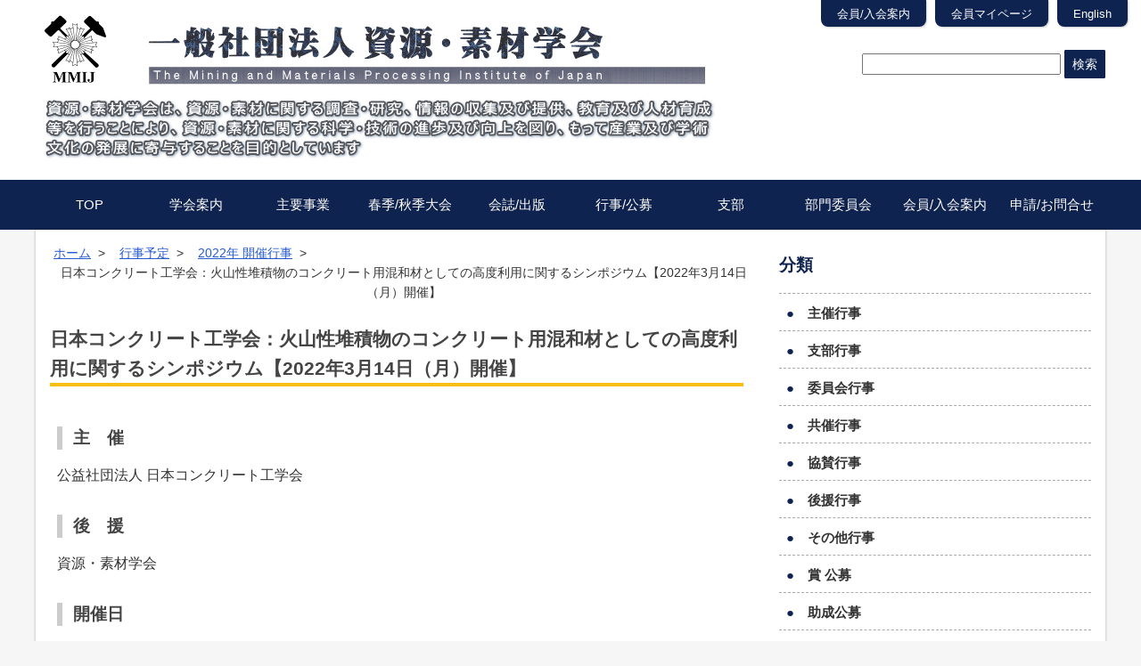

--- FILE ---
content_type: text/html; charset=UTF-8
request_url: https://www.mmij.or.jp/events/13244.html
body_size: 50350
content:
<!DOCTYPE html>
<html dir="ltr" lang="ja" prefix="og: https://ogp.me/ns#">
<head>
  <!-- Google tag (gtag.js) 本部 -->
  <script async src="https://www.googletagmanager.com/gtag/js?id=G-L85RVZYV4M"></script>
  <script>
    window.dataLayer = window.dataLayer || [];
    function gtag(){dataLayer.push(arguments);}
    gtag('js', new Date());

    gtag('config', 'G-L85RVZYV4M');
  </script>
<meta charset="UTF-8">
<meta name="viewport" content="width=device-width,user-scalable=no,maximum-scale=1">

<link rel="stylesheet" type="text/css" href="https://www.mmij.or.jp/wp-content/themes/my_theme/css/normalize.css" media="all">
<link rel="stylesheet" type="text/css" href="https://www.mmij.or.jp/wp-content/themes/my_theme/style.css?202007" media="all">
<link rel="shortcou icon" href="https://www.mmij.or.jp/wp-content/themes/my_theme/images/favicon.ico">
<!--[if lt IE 9]>
<script src="js/html5shiv.js"></script>
<![endif]-->
	<style>img:is([sizes="auto" i], [sizes^="auto," i]) { contain-intrinsic-size: 3000px 1500px }</style>
	
		<!-- All in One SEO 4.9.3 - aioseo.com -->
		<title>日本コンクリート工学会：火山性堆積物のコンクリート用混和材としての高度利用に関するシンポジウム【2022年3月14日（月）開催】 | 一般社団法人 資源・素材学会</title>
	<meta name="description" content="主 催 公益社団法人 日本コンクリート工学会 後 援 資源・素材学会 開催日 2022年3月14日（月）13：" />
	<meta name="robots" content="max-image-preview:large" />
	<link rel="canonical" href="https://www.mmij.or.jp/events/13244.html" />
	<meta name="generator" content="All in One SEO (AIOSEO) 4.9.3" />
		<meta property="og:locale" content="ja_JP" />
		<meta property="og:site_name" content="一般社団法人 資源・素材学会 | The Mining and Materials Processing Institute of Japan" />
		<meta property="og:type" content="article" />
		<meta property="og:title" content="日本コンクリート工学会：火山性堆積物のコンクリート用混和材としての高度利用に関するシンポジウム【2022年3月14日（月）開催】 | 一般社団法人 資源・素材学会" />
		<meta property="og:description" content="主 催 公益社団法人 日本コンクリート工学会 後 援 資源・素材学会 開催日 2022年3月14日（月）13：" />
		<meta property="og:url" content="https://www.mmij.or.jp/events/13244.html" />
		<meta property="article:published_time" content="2021-10-07T08:16:32+00:00" />
		<meta property="article:modified_time" content="2021-12-27T08:15:37+00:00" />
		<meta name="twitter:card" content="summary" />
		<meta name="twitter:title" content="日本コンクリート工学会：火山性堆積物のコンクリート用混和材としての高度利用に関するシンポジウム【2022年3月14日（月）開催】 | 一般社団法人 資源・素材学会" />
		<meta name="twitter:description" content="主 催 公益社団法人 日本コンクリート工学会 後 援 資源・素材学会 開催日 2022年3月14日（月）13：" />
		<script type="application/ld+json" class="aioseo-schema">
			{"@context":"https:\/\/schema.org","@graph":[{"@type":"BreadcrumbList","@id":"https:\/\/www.mmij.or.jp\/events\/13244.html#breadcrumblist","itemListElement":[{"@type":"ListItem","@id":"https:\/\/www.mmij.or.jp#listItem","position":1,"name":"Home","item":"https:\/\/www.mmij.or.jp","nextItem":{"@type":"ListItem","@id":"https:\/\/www.mmij.or.jp\/events#listItem","name":"\u884c\u4e8b\u4e88\u5b9a"}},{"@type":"ListItem","@id":"https:\/\/www.mmij.or.jp\/events#listItem","position":2,"name":"\u884c\u4e8b\u4e88\u5b9a","item":"https:\/\/www.mmij.or.jp\/events","nextItem":{"@type":"ListItem","@id":"https:\/\/www.mmij.or.jp\/eventsarchive\/2022%e5%b9%b4-%e9%96%8b%e5%82%ac%e8%a1%8c%e4%ba%8b#listItem","name":"2022\u5e74 \u958b\u50ac\u884c\u4e8b"},"previousItem":{"@type":"ListItem","@id":"https:\/\/www.mmij.or.jp#listItem","name":"Home"}},{"@type":"ListItem","@id":"https:\/\/www.mmij.or.jp\/eventsarchive\/2022%e5%b9%b4-%e9%96%8b%e5%82%ac%e8%a1%8c%e4%ba%8b#listItem","position":3,"name":"2022\u5e74 \u958b\u50ac\u884c\u4e8b","item":"https:\/\/www.mmij.or.jp\/eventsarchive\/2022%e5%b9%b4-%e9%96%8b%e5%82%ac%e8%a1%8c%e4%ba%8b","nextItem":{"@type":"ListItem","@id":"https:\/\/www.mmij.or.jp\/events\/13244.html#listItem","name":"\u65e5\u672c\u30b3\u30f3\u30af\u30ea\u30fc\u30c8\u5de5\u5b66\u4f1a\uff1a\u706b\u5c71\u6027\u5806\u7a4d\u7269\u306e\u30b3\u30f3\u30af\u30ea\u30fc\u30c8\u7528\u6df7\u548c\u6750\u3068\u3057\u3066\u306e\u9ad8\u5ea6\u5229\u7528\u306b\u95a2\u3059\u308b\u30b7\u30f3\u30dd\u30b8\u30a6\u30e0\u30102022\u5e743\u670814\u65e5\uff08\u6708\uff09\u958b\u50ac\u3011"},"previousItem":{"@type":"ListItem","@id":"https:\/\/www.mmij.or.jp\/events#listItem","name":"\u884c\u4e8b\u4e88\u5b9a"}},{"@type":"ListItem","@id":"https:\/\/www.mmij.or.jp\/events\/13244.html#listItem","position":4,"name":"\u65e5\u672c\u30b3\u30f3\u30af\u30ea\u30fc\u30c8\u5de5\u5b66\u4f1a\uff1a\u706b\u5c71\u6027\u5806\u7a4d\u7269\u306e\u30b3\u30f3\u30af\u30ea\u30fc\u30c8\u7528\u6df7\u548c\u6750\u3068\u3057\u3066\u306e\u9ad8\u5ea6\u5229\u7528\u306b\u95a2\u3059\u308b\u30b7\u30f3\u30dd\u30b8\u30a6\u30e0\u30102022\u5e743\u670814\u65e5\uff08\u6708\uff09\u958b\u50ac\u3011","previousItem":{"@type":"ListItem","@id":"https:\/\/www.mmij.or.jp\/eventsarchive\/2022%e5%b9%b4-%e9%96%8b%e5%82%ac%e8%a1%8c%e4%ba%8b#listItem","name":"2022\u5e74 \u958b\u50ac\u884c\u4e8b"}}]},{"@type":"Organization","@id":"https:\/\/www.mmij.or.jp\/#organization","name":"\u4e00\u822c\u793e\u56e3\u6cd5\u4eba \u8cc7\u6e90\u30fb\u7d20\u6750\u5b66\u4f1a","description":"The Mining and Materials Processing Institute of Japan","url":"https:\/\/www.mmij.or.jp\/"},{"@type":"WebPage","@id":"https:\/\/www.mmij.or.jp\/events\/13244.html#webpage","url":"https:\/\/www.mmij.or.jp\/events\/13244.html","name":"\u65e5\u672c\u30b3\u30f3\u30af\u30ea\u30fc\u30c8\u5de5\u5b66\u4f1a\uff1a\u706b\u5c71\u6027\u5806\u7a4d\u7269\u306e\u30b3\u30f3\u30af\u30ea\u30fc\u30c8\u7528\u6df7\u548c\u6750\u3068\u3057\u3066\u306e\u9ad8\u5ea6\u5229\u7528\u306b\u95a2\u3059\u308b\u30b7\u30f3\u30dd\u30b8\u30a6\u30e0\u30102022\u5e743\u670814\u65e5\uff08\u6708\uff09\u958b\u50ac\u3011 | \u4e00\u822c\u793e\u56e3\u6cd5\u4eba \u8cc7\u6e90\u30fb\u7d20\u6750\u5b66\u4f1a","description":"\u4e3b \u50ac \u516c\u76ca\u793e\u56e3\u6cd5\u4eba \u65e5\u672c\u30b3\u30f3\u30af\u30ea\u30fc\u30c8\u5de5\u5b66\u4f1a \u5f8c \u63f4 \u8cc7\u6e90\u30fb\u7d20\u6750\u5b66\u4f1a \u958b\u50ac\u65e5 2022\u5e743\u670814\u65e5\uff08\u6708\uff0913\uff1a","inLanguage":"ja","isPartOf":{"@id":"https:\/\/www.mmij.or.jp\/#website"},"breadcrumb":{"@id":"https:\/\/www.mmij.or.jp\/events\/13244.html#breadcrumblist"},"datePublished":"2021-10-07T17:16:32+09:00","dateModified":"2021-12-27T17:15:37+09:00"},{"@type":"WebSite","@id":"https:\/\/www.mmij.or.jp\/#website","url":"https:\/\/www.mmij.or.jp\/","name":"\u4e00\u822c\u793e\u56e3\u6cd5\u4eba \u8cc7\u6e90\u30fb\u7d20\u6750\u5b66\u4f1a","description":"The Mining and Materials Processing Institute of Japan","inLanguage":"ja","publisher":{"@id":"https:\/\/www.mmij.or.jp\/#organization"}}]}
		</script>
		<!-- All in One SEO -->

<link rel="alternate" type="application/rss+xml" title="一般社団法人 資源・素材学会 &raquo; フィード" href="https://www.mmij.or.jp/feed" />
<link rel="alternate" type="application/rss+xml" title="一般社団法人 資源・素材学会 &raquo; コメントフィード" href="https://www.mmij.or.jp/comments/feed" />
<script type="text/javascript">
/* <![CDATA[ */
window._wpemojiSettings = {"baseUrl":"https:\/\/s.w.org\/images\/core\/emoji\/16.0.1\/72x72\/","ext":".png","svgUrl":"https:\/\/s.w.org\/images\/core\/emoji\/16.0.1\/svg\/","svgExt":".svg","source":{"concatemoji":"https:\/\/www.mmij.or.jp\/wp-includes\/js\/wp-emoji-release.min.js?ver=202601"}};
/*! This file is auto-generated */
!function(s,n){var o,i,e;function c(e){try{var t={supportTests:e,timestamp:(new Date).valueOf()};sessionStorage.setItem(o,JSON.stringify(t))}catch(e){}}function p(e,t,n){e.clearRect(0,0,e.canvas.width,e.canvas.height),e.fillText(t,0,0);var t=new Uint32Array(e.getImageData(0,0,e.canvas.width,e.canvas.height).data),a=(e.clearRect(0,0,e.canvas.width,e.canvas.height),e.fillText(n,0,0),new Uint32Array(e.getImageData(0,0,e.canvas.width,e.canvas.height).data));return t.every(function(e,t){return e===a[t]})}function u(e,t){e.clearRect(0,0,e.canvas.width,e.canvas.height),e.fillText(t,0,0);for(var n=e.getImageData(16,16,1,1),a=0;a<n.data.length;a++)if(0!==n.data[a])return!1;return!0}function f(e,t,n,a){switch(t){case"flag":return n(e,"\ud83c\udff3\ufe0f\u200d\u26a7\ufe0f","\ud83c\udff3\ufe0f\u200b\u26a7\ufe0f")?!1:!n(e,"\ud83c\udde8\ud83c\uddf6","\ud83c\udde8\u200b\ud83c\uddf6")&&!n(e,"\ud83c\udff4\udb40\udc67\udb40\udc62\udb40\udc65\udb40\udc6e\udb40\udc67\udb40\udc7f","\ud83c\udff4\u200b\udb40\udc67\u200b\udb40\udc62\u200b\udb40\udc65\u200b\udb40\udc6e\u200b\udb40\udc67\u200b\udb40\udc7f");case"emoji":return!a(e,"\ud83e\udedf")}return!1}function g(e,t,n,a){var r="undefined"!=typeof WorkerGlobalScope&&self instanceof WorkerGlobalScope?new OffscreenCanvas(300,150):s.createElement("canvas"),o=r.getContext("2d",{willReadFrequently:!0}),i=(o.textBaseline="top",o.font="600 32px Arial",{});return e.forEach(function(e){i[e]=t(o,e,n,a)}),i}function t(e){var t=s.createElement("script");t.src=e,t.defer=!0,s.head.appendChild(t)}"undefined"!=typeof Promise&&(o="wpEmojiSettingsSupports",i=["flag","emoji"],n.supports={everything:!0,everythingExceptFlag:!0},e=new Promise(function(e){s.addEventListener("DOMContentLoaded",e,{once:!0})}),new Promise(function(t){var n=function(){try{var e=JSON.parse(sessionStorage.getItem(o));if("object"==typeof e&&"number"==typeof e.timestamp&&(new Date).valueOf()<e.timestamp+604800&&"object"==typeof e.supportTests)return e.supportTests}catch(e){}return null}();if(!n){if("undefined"!=typeof Worker&&"undefined"!=typeof OffscreenCanvas&&"undefined"!=typeof URL&&URL.createObjectURL&&"undefined"!=typeof Blob)try{var e="postMessage("+g.toString()+"("+[JSON.stringify(i),f.toString(),p.toString(),u.toString()].join(",")+"));",a=new Blob([e],{type:"text/javascript"}),r=new Worker(URL.createObjectURL(a),{name:"wpTestEmojiSupports"});return void(r.onmessage=function(e){c(n=e.data),r.terminate(),t(n)})}catch(e){}c(n=g(i,f,p,u))}t(n)}).then(function(e){for(var t in e)n.supports[t]=e[t],n.supports.everything=n.supports.everything&&n.supports[t],"flag"!==t&&(n.supports.everythingExceptFlag=n.supports.everythingExceptFlag&&n.supports[t]);n.supports.everythingExceptFlag=n.supports.everythingExceptFlag&&!n.supports.flag,n.DOMReady=!1,n.readyCallback=function(){n.DOMReady=!0}}).then(function(){return e}).then(function(){var e;n.supports.everything||(n.readyCallback(),(e=n.source||{}).concatemoji?t(e.concatemoji):e.wpemoji&&e.twemoji&&(t(e.twemoji),t(e.wpemoji)))}))}((window,document),window._wpemojiSettings);
/* ]]> */
</script>
<style id='wp-emoji-styles-inline-css' type='text/css'>

	img.wp-smiley, img.emoji {
		display: inline !important;
		border: none !important;
		box-shadow: none !important;
		height: 1em !important;
		width: 1em !important;
		margin: 0 0.07em !important;
		vertical-align: -0.1em !important;
		background: none !important;
		padding: 0 !important;
	}
</style>
<link rel='stylesheet' id='wp-block-library-css' href='https://www.mmij.or.jp/wp-includes/css/dist/block-library/style.min.css?ver=202601' type='text/css' media='all' />
<style id='classic-theme-styles-inline-css' type='text/css'>
/*! This file is auto-generated */
.wp-block-button__link{color:#fff;background-color:#32373c;border-radius:9999px;box-shadow:none;text-decoration:none;padding:calc(.667em + 2px) calc(1.333em + 2px);font-size:1.125em}.wp-block-file__button{background:#32373c;color:#fff;text-decoration:none}
</style>
<link rel='stylesheet' id='aioseo/css/src/vue/standalone/blocks/table-of-contents/global.scss-css' href='https://www.mmij.or.jp/wp-content/plugins/all-in-one-seo-pack/dist/Lite/assets/css/table-of-contents/global.e90f6d47.css?ver=202601' type='text/css' media='all' />
<link rel='stylesheet' id='gutenberg-pdfjs-css' href='https://www.mmij.or.jp/wp-content/plugins/pdfjs-viewer-shortcode/inc/../blocks/dist/style.css?ver=202601' type='text/css' media='all' />
<style id='global-styles-inline-css' type='text/css'>
:root{--wp--preset--aspect-ratio--square: 1;--wp--preset--aspect-ratio--4-3: 4/3;--wp--preset--aspect-ratio--3-4: 3/4;--wp--preset--aspect-ratio--3-2: 3/2;--wp--preset--aspect-ratio--2-3: 2/3;--wp--preset--aspect-ratio--16-9: 16/9;--wp--preset--aspect-ratio--9-16: 9/16;--wp--preset--color--black: #000000;--wp--preset--color--cyan-bluish-gray: #abb8c3;--wp--preset--color--white: #ffffff;--wp--preset--color--pale-pink: #f78da7;--wp--preset--color--vivid-red: #cf2e2e;--wp--preset--color--luminous-vivid-orange: #ff6900;--wp--preset--color--luminous-vivid-amber: #fcb900;--wp--preset--color--light-green-cyan: #7bdcb5;--wp--preset--color--vivid-green-cyan: #00d084;--wp--preset--color--pale-cyan-blue: #8ed1fc;--wp--preset--color--vivid-cyan-blue: #0693e3;--wp--preset--color--vivid-purple: #9b51e0;--wp--preset--gradient--vivid-cyan-blue-to-vivid-purple: linear-gradient(135deg,rgba(6,147,227,1) 0%,rgb(155,81,224) 100%);--wp--preset--gradient--light-green-cyan-to-vivid-green-cyan: linear-gradient(135deg,rgb(122,220,180) 0%,rgb(0,208,130) 100%);--wp--preset--gradient--luminous-vivid-amber-to-luminous-vivid-orange: linear-gradient(135deg,rgba(252,185,0,1) 0%,rgba(255,105,0,1) 100%);--wp--preset--gradient--luminous-vivid-orange-to-vivid-red: linear-gradient(135deg,rgba(255,105,0,1) 0%,rgb(207,46,46) 100%);--wp--preset--gradient--very-light-gray-to-cyan-bluish-gray: linear-gradient(135deg,rgb(238,238,238) 0%,rgb(169,184,195) 100%);--wp--preset--gradient--cool-to-warm-spectrum: linear-gradient(135deg,rgb(74,234,220) 0%,rgb(151,120,209) 20%,rgb(207,42,186) 40%,rgb(238,44,130) 60%,rgb(251,105,98) 80%,rgb(254,248,76) 100%);--wp--preset--gradient--blush-light-purple: linear-gradient(135deg,rgb(255,206,236) 0%,rgb(152,150,240) 100%);--wp--preset--gradient--blush-bordeaux: linear-gradient(135deg,rgb(254,205,165) 0%,rgb(254,45,45) 50%,rgb(107,0,62) 100%);--wp--preset--gradient--luminous-dusk: linear-gradient(135deg,rgb(255,203,112) 0%,rgb(199,81,192) 50%,rgb(65,88,208) 100%);--wp--preset--gradient--pale-ocean: linear-gradient(135deg,rgb(255,245,203) 0%,rgb(182,227,212) 50%,rgb(51,167,181) 100%);--wp--preset--gradient--electric-grass: linear-gradient(135deg,rgb(202,248,128) 0%,rgb(113,206,126) 100%);--wp--preset--gradient--midnight: linear-gradient(135deg,rgb(2,3,129) 0%,rgb(40,116,252) 100%);--wp--preset--font-size--small: 13px;--wp--preset--font-size--medium: 20px;--wp--preset--font-size--large: 36px;--wp--preset--font-size--x-large: 42px;--wp--preset--spacing--20: 0.44rem;--wp--preset--spacing--30: 0.67rem;--wp--preset--spacing--40: 1rem;--wp--preset--spacing--50: 1.5rem;--wp--preset--spacing--60: 2.25rem;--wp--preset--spacing--70: 3.38rem;--wp--preset--spacing--80: 5.06rem;--wp--preset--shadow--natural: 6px 6px 9px rgba(0, 0, 0, 0.2);--wp--preset--shadow--deep: 12px 12px 50px rgba(0, 0, 0, 0.4);--wp--preset--shadow--sharp: 6px 6px 0px rgba(0, 0, 0, 0.2);--wp--preset--shadow--outlined: 6px 6px 0px -3px rgba(255, 255, 255, 1), 6px 6px rgba(0, 0, 0, 1);--wp--preset--shadow--crisp: 6px 6px 0px rgba(0, 0, 0, 1);}:where(.is-layout-flex){gap: 0.5em;}:where(.is-layout-grid){gap: 0.5em;}body .is-layout-flex{display: flex;}.is-layout-flex{flex-wrap: wrap;align-items: center;}.is-layout-flex > :is(*, div){margin: 0;}body .is-layout-grid{display: grid;}.is-layout-grid > :is(*, div){margin: 0;}:where(.wp-block-columns.is-layout-flex){gap: 2em;}:where(.wp-block-columns.is-layout-grid){gap: 2em;}:where(.wp-block-post-template.is-layout-flex){gap: 1.25em;}:where(.wp-block-post-template.is-layout-grid){gap: 1.25em;}.has-black-color{color: var(--wp--preset--color--black) !important;}.has-cyan-bluish-gray-color{color: var(--wp--preset--color--cyan-bluish-gray) !important;}.has-white-color{color: var(--wp--preset--color--white) !important;}.has-pale-pink-color{color: var(--wp--preset--color--pale-pink) !important;}.has-vivid-red-color{color: var(--wp--preset--color--vivid-red) !important;}.has-luminous-vivid-orange-color{color: var(--wp--preset--color--luminous-vivid-orange) !important;}.has-luminous-vivid-amber-color{color: var(--wp--preset--color--luminous-vivid-amber) !important;}.has-light-green-cyan-color{color: var(--wp--preset--color--light-green-cyan) !important;}.has-vivid-green-cyan-color{color: var(--wp--preset--color--vivid-green-cyan) !important;}.has-pale-cyan-blue-color{color: var(--wp--preset--color--pale-cyan-blue) !important;}.has-vivid-cyan-blue-color{color: var(--wp--preset--color--vivid-cyan-blue) !important;}.has-vivid-purple-color{color: var(--wp--preset--color--vivid-purple) !important;}.has-black-background-color{background-color: var(--wp--preset--color--black) !important;}.has-cyan-bluish-gray-background-color{background-color: var(--wp--preset--color--cyan-bluish-gray) !important;}.has-white-background-color{background-color: var(--wp--preset--color--white) !important;}.has-pale-pink-background-color{background-color: var(--wp--preset--color--pale-pink) !important;}.has-vivid-red-background-color{background-color: var(--wp--preset--color--vivid-red) !important;}.has-luminous-vivid-orange-background-color{background-color: var(--wp--preset--color--luminous-vivid-orange) !important;}.has-luminous-vivid-amber-background-color{background-color: var(--wp--preset--color--luminous-vivid-amber) !important;}.has-light-green-cyan-background-color{background-color: var(--wp--preset--color--light-green-cyan) !important;}.has-vivid-green-cyan-background-color{background-color: var(--wp--preset--color--vivid-green-cyan) !important;}.has-pale-cyan-blue-background-color{background-color: var(--wp--preset--color--pale-cyan-blue) !important;}.has-vivid-cyan-blue-background-color{background-color: var(--wp--preset--color--vivid-cyan-blue) !important;}.has-vivid-purple-background-color{background-color: var(--wp--preset--color--vivid-purple) !important;}.has-black-border-color{border-color: var(--wp--preset--color--black) !important;}.has-cyan-bluish-gray-border-color{border-color: var(--wp--preset--color--cyan-bluish-gray) !important;}.has-white-border-color{border-color: var(--wp--preset--color--white) !important;}.has-pale-pink-border-color{border-color: var(--wp--preset--color--pale-pink) !important;}.has-vivid-red-border-color{border-color: var(--wp--preset--color--vivid-red) !important;}.has-luminous-vivid-orange-border-color{border-color: var(--wp--preset--color--luminous-vivid-orange) !important;}.has-luminous-vivid-amber-border-color{border-color: var(--wp--preset--color--luminous-vivid-amber) !important;}.has-light-green-cyan-border-color{border-color: var(--wp--preset--color--light-green-cyan) !important;}.has-vivid-green-cyan-border-color{border-color: var(--wp--preset--color--vivid-green-cyan) !important;}.has-pale-cyan-blue-border-color{border-color: var(--wp--preset--color--pale-cyan-blue) !important;}.has-vivid-cyan-blue-border-color{border-color: var(--wp--preset--color--vivid-cyan-blue) !important;}.has-vivid-purple-border-color{border-color: var(--wp--preset--color--vivid-purple) !important;}.has-vivid-cyan-blue-to-vivid-purple-gradient-background{background: var(--wp--preset--gradient--vivid-cyan-blue-to-vivid-purple) !important;}.has-light-green-cyan-to-vivid-green-cyan-gradient-background{background: var(--wp--preset--gradient--light-green-cyan-to-vivid-green-cyan) !important;}.has-luminous-vivid-amber-to-luminous-vivid-orange-gradient-background{background: var(--wp--preset--gradient--luminous-vivid-amber-to-luminous-vivid-orange) !important;}.has-luminous-vivid-orange-to-vivid-red-gradient-background{background: var(--wp--preset--gradient--luminous-vivid-orange-to-vivid-red) !important;}.has-very-light-gray-to-cyan-bluish-gray-gradient-background{background: var(--wp--preset--gradient--very-light-gray-to-cyan-bluish-gray) !important;}.has-cool-to-warm-spectrum-gradient-background{background: var(--wp--preset--gradient--cool-to-warm-spectrum) !important;}.has-blush-light-purple-gradient-background{background: var(--wp--preset--gradient--blush-light-purple) !important;}.has-blush-bordeaux-gradient-background{background: var(--wp--preset--gradient--blush-bordeaux) !important;}.has-luminous-dusk-gradient-background{background: var(--wp--preset--gradient--luminous-dusk) !important;}.has-pale-ocean-gradient-background{background: var(--wp--preset--gradient--pale-ocean) !important;}.has-electric-grass-gradient-background{background: var(--wp--preset--gradient--electric-grass) !important;}.has-midnight-gradient-background{background: var(--wp--preset--gradient--midnight) !important;}.has-small-font-size{font-size: var(--wp--preset--font-size--small) !important;}.has-medium-font-size{font-size: var(--wp--preset--font-size--medium) !important;}.has-large-font-size{font-size: var(--wp--preset--font-size--large) !important;}.has-x-large-font-size{font-size: var(--wp--preset--font-size--x-large) !important;}
:where(.wp-block-post-template.is-layout-flex){gap: 1.25em;}:where(.wp-block-post-template.is-layout-grid){gap: 1.25em;}
:where(.wp-block-columns.is-layout-flex){gap: 2em;}:where(.wp-block-columns.is-layout-grid){gap: 2em;}
:root :where(.wp-block-pullquote){font-size: 1.5em;line-height: 1.6;}
</style>
<link rel='stylesheet' id='wp-polls-css' href='https://www.mmij.or.jp/wp-content/plugins/wp-polls/polls-css.css?ver=202601' type='text/css' media='all' />
<style id='wp-polls-inline-css' type='text/css'>
.wp-polls .pollbar {
	margin: 1px;
	font-size: 6px;
	line-height: 8px;
	height: 8px;
	background-image: url('https://www.mmij.or.jp/wp-content/plugins/wp-polls/images/default/pollbg.gif');
	border: 1px solid #c8c8c8;
}

</style>
<link rel='stylesheet' id='dnd-upload-cf7-css' href='https://www.mmij.or.jp/wp-content/plugins/drag-and-drop-multiple-file-upload-contact-form-7/assets/css/dnd-upload-cf7.css?ver=202601' type='text/css' media='all' />
<link rel='stylesheet' id='contact-form-7-css' href='https://www.mmij.or.jp/wp-content/plugins/contact-form-7/includes/css/styles.css?ver=202601' type='text/css' media='all' />
<link rel='stylesheet' id='wpdm-fonticon-css' href='https://www.mmij.or.jp/wp-content/plugins/download-manager/assets/wpdm-iconfont/css/wpdm-icons.css?ver=202601' type='text/css' media='all' />
<link rel='stylesheet' id='wpdm-front-css' href='https://www.mmij.or.jp/wp-content/plugins/download-manager/assets/css/front.min.css?ver=202601' type='text/css' media='all' />
<link rel='stylesheet' id='wpdm-front-dark-css' href='https://www.mmij.or.jp/wp-content/plugins/download-manager/assets/css/front-dark.min.css?ver=202601' type='text/css' media='all' />
<link rel='stylesheet' id='dflip-style-css' href='https://www.mmij.or.jp/wp-content/plugins/3d-flipbook-dflip-lite/assets/css/dflip.min.css?ver=202601' type='text/css' media='all' />
<script type="text/javascript" src="https://www.mmij.or.jp/wp-includes/js/jquery/jquery.min.js?ver=202601" id="jquery-core-js"></script>
<script type="text/javascript" src="https://www.mmij.or.jp/wp-includes/js/jquery/jquery-migrate.min.js?ver=202601" id="jquery-migrate-js"></script>
<script type="text/javascript" src="https://www.mmij.or.jp/wp-content/plugins/download-manager/assets/js/wpdm.min.js?ver=202601" id="wpdm-frontend-js-js"></script>
<script type="text/javascript" id="wpdm-frontjs-js-extra">
/* <![CDATA[ */
var wpdm_url = {"home":"https:\/\/www.mmij.or.jp\/","site":"https:\/\/www.mmij.or.jp\/","ajax":"https:\/\/www.mmij.or.jp\/wp-admin\/admin-ajax.php"};
var wpdm_js = {"spinner":"<i class=\"wpdm-icon wpdm-sun wpdm-spin\"><\/i>","client_id":"f163e426018cf7acffca4c8504d9f822"};
var wpdm_strings = {"pass_var":"\u30d1\u30b9\u30ef\u30fc\u30c9\u78ba\u8a8d\u5b8c\u4e86 !","pass_var_q":"\u30c0\u30a6\u30f3\u30ed\u30fc\u30c9\u3092\u958b\u59cb\u3059\u308b\u306b\u306f\u3001\u6b21\u306e\u30dc\u30bf\u30f3\u3092\u30af\u30ea\u30c3\u30af\u3057\u3066\u304f\u3060\u3055\u3044\u3002","start_dl":"\u30c0\u30a6\u30f3\u30ed\u30fc\u30c9\u958b\u59cb"};
/* ]]> */
</script>
<script type="text/javascript" src="https://www.mmij.or.jp/wp-content/plugins/download-manager/assets/js/front.min.js?ver=202601" id="wpdm-frontjs-js"></script>
<script type="text/javascript" src="https://www.mmij.or.jp/wp-content/themes/my_theme/js/script.js?ver=202601" id="script-js"></script>
<link rel="https://api.w.org/" href="https://www.mmij.or.jp/wp-json/" /><link rel="alternate" title="oEmbed (JSON)" type="application/json+oembed" href="https://www.mmij.or.jp/wp-json/oembed/1.0/embed?url=https%3A%2F%2Fwww.mmij.or.jp%2Fevents%2F13244.html" />
<link rel="alternate" title="oEmbed (XML)" type="text/xml+oembed" href="https://www.mmij.or.jp/wp-json/oembed/1.0/embed?url=https%3A%2F%2Fwww.mmij.or.jp%2Fevents%2F13244.html&#038;format=xml" />
<!-- Google tag (gtag.js) -->
<script async src="https://www.googletagmanager.com/gtag/js?id=G-L85RVZYV4M"></script>
<script>
    window.dataLayer = window.dataLayer || [];
    function gtag(){dataLayer.push(arguments);}
    gtag('js', new Date());

    gtag('config', 'G-L85RVZYV4M');
</script><link rel="icon" href="https://www.mmij.or.jp/wp-content/uploads/2016/04/cropped-favicon-32x32.gif" sizes="32x32" />
<link rel="icon" href="https://www.mmij.or.jp/wp-content/uploads/2016/04/cropped-favicon-192x192.gif" sizes="192x192" />
<link rel="apple-touch-icon" href="https://www.mmij.or.jp/wp-content/uploads/2016/04/cropped-favicon-180x180.gif" />
<meta name="msapplication-TileImage" content="https://www.mmij.or.jp/wp-content/uploads/2016/04/cropped-favicon-270x270.gif" />
		<style type="text/css" id="wp-custom-css">
			span.wpcf7-list-item {
display: block;
}

.sent .general {
display: none;
}		</style>
		<meta name="generator" content="WordPress Download Manager 3.3.46" />
                <style>
        /* WPDM Link Template Styles */        </style>
                <style>

            :root {
                --color-primary: #4a8eff;
                --color-primary-rgb: 74, 142, 255;
                --color-primary-hover: #5998ff;
                --color-primary-active: #3281ff;
                --clr-sec: #6c757d;
                --clr-sec-rgb: 108, 117, 125;
                --clr-sec-hover: #6c757d;
                --clr-sec-active: #6c757d;
                --color-secondary: #6c757d;
                --color-secondary-rgb: 108, 117, 125;
                --color-secondary-hover: #6c757d;
                --color-secondary-active: #6c757d;
                --color-success: #018e11;
                --color-success-rgb: 1, 142, 17;
                --color-success-hover: #0aad01;
                --color-success-active: #0c8c01;
                --color-info: #2CA8FF;
                --color-info-rgb: 44, 168, 255;
                --color-info-hover: #2CA8FF;
                --color-info-active: #2CA8FF;
                --color-warning: #FFB236;
                --color-warning-rgb: 255, 178, 54;
                --color-warning-hover: #FFB236;
                --color-warning-active: #FFB236;
                --color-danger: #ff5062;
                --color-danger-rgb: 255, 80, 98;
                --color-danger-hover: #ff5062;
                --color-danger-active: #ff5062;
                --color-green: #30b570;
                --color-blue: #0073ff;
                --color-purple: #8557D3;
                --color-red: #ff5062;
                --color-muted: rgba(69, 89, 122, 0.6);
                --wpdm-font: "Sen", -apple-system, BlinkMacSystemFont, "Segoe UI", Roboto, Helvetica, Arial, sans-serif, "Apple Color Emoji", "Segoe UI Emoji", "Segoe UI Symbol";
            }

            .wpdm-download-link.btn.btn-primary {
                border-radius: 4px;
            }


        </style>
        </head>
<body class="id13244 ">
<div class="screen">
  <header class="bhd">
    <div class="hd psz clear">
      <h1 class="hd-ttl lftpin clear">
        <a href="https://www.mmij.or.jp">
<!-- カスタムヘッダー -->
          <div class="cus-header"><img src="https://www.mmij.or.jp/wp-content/uploads/2022/01/header2-1.png" alt="一般社団法人 資源・素材学会"></div>
        </a>
      </h1>
      <div class="hd-src rgtpin">
        <p>
          <form method="get" action="https://www.mmij.or.jp/">
            <input type="text" name="s" value="" class="input-src">
            <input type="submit" value="検索" class="btn src-btn">
          </form>
        </p>
      </div>
    </div>

    <span id="js-mnav" class="mnav">MENU</span>
    <div class="navbar">
      <nav class="hnav psz">
        <ul class="hnav-ul clear"><li id="menu-item-1607" class="menu-item menu-item-type-post_type menu-item-object-page menu-item-home menu-item-1607"><a href="https://www.mmij.or.jp/">TOP</a></li>
<li id="menu-item-300" class="menu-item menu-item-type-post_type menu-item-object-page menu-item-300"><a href="https://www.mmij.or.jp/about">学会案内</a></li>
<li id="menu-item-2137" class="menu-item menu-item-type-post_type menu-item-object-page menu-item-2137"><a href="https://www.mmij.or.jp/other">主要事業</a></li>
<li id="menu-item-298" class="menu-item menu-item-type-post_type menu-item-object-page menu-item-298"><a href="https://www.mmij.or.jp/conference">春季/秋季大会</a></li>
<li id="menu-item-297" class="menu-item menu-item-type-post_type menu-item-object-page menu-item-297"><a href="https://www.mmij.or.jp/publication">会誌/出版</a></li>
<li id="menu-item-345" class="menu-item menu-item-type-post_type menu-item-object-page menu-item-345"><a href="https://www.mmij.or.jp/events">行事/公募</a></li>
<li id="menu-item-661" class="menu-item menu-item-type-custom menu-item-object-custom menu-item-has-children menu-item-661"><a>支部</a>
<ul class="sub-menu">
	<li id="menu-item-2033" class="menu-item menu-item-type-custom menu-item-object-custom menu-item-2033"><a href="https://www.mmij.or.jp/about/branch">― 支部について ―</a></li>
	<li id="menu-item-663" class="menu-item menu-item-type-custom menu-item-object-custom menu-item-663"><a target="_blank" href="/branch-hokkaido/">・北海道支部</a></li>
	<li id="menu-item-664" class="menu-item menu-item-type-custom menu-item-object-custom menu-item-664"><a target="_blank" href="/branch-tohoku/">・東北支部</a></li>
	<li id="menu-item-665" class="menu-item menu-item-type-custom menu-item-object-custom menu-item-665"><a target="_blank" href="/branch-kantou/">・関東支部</a></li>
	<li id="menu-item-666" class="menu-item menu-item-type-custom menu-item-object-custom menu-item-666"><a target="_blank" href="/branch-kansai/">・関西支部</a></li>
	<li id="menu-item-667" class="menu-item menu-item-type-custom menu-item-object-custom menu-item-667"><a target="_blank" href="https://www.mmij.or.jp/branch-kyushu/">・九州支部</a></li>
</ul>
</li>
<li id="menu-item-13403" class="menu-item menu-item-type-post_type menu-item-object-page menu-item-13403"><a href="https://www.mmij.or.jp/about/committee">部門委員会</a></li>
<li id="menu-item-2364" class="menu-item menu-item-type-post_type menu-item-object-page menu-item-2364"><a href="https://www.mmij.or.jp/membership">会員/入会案内</a></li>
<li id="menu-item-24563" class="menu-item menu-item-type-post_type menu-item-object-page menu-item-24563"><a href="https://www.mmij.or.jp/apply">申請/お問合せ</a></li>
</ul>        <ul class="hd-link">

            <li class="hd-link-item hd-joinlink"><a href="https://www.mmij.or.jp/membership" target="_blank">会員/入会案内</a></li>
            <li class="hd-link-item"><a href="https://mmij.smoosy.atlas.jp/mypage/login" target="_blank">会員マイページ</a></li>
            <li class="hd-link-item"><a href="https://www.mmij.or.jp/english">English</a></li>
          </ul>
      </nav>
    </div>
  </header>
  <div class="cntnt psz clearcntnt clear">
    <div class="lftpin">
 <!-- ぱんくず -->
      <div id="breadcrumbs" class="clearfix" ><ul><li class="breadcrumb_top"><a href="https://www.mmij.or.jp/"><span>ホーム</span></a>&nbsp; &gt; &nbsp;</li><li><a href="https://www.mmij.or.jp/events"><span>行事予定</span></a>&nbsp; &gt; &nbsp;</li><li><a href="https://www.mmij.or.jp/eventsarchive/2022%e5%b9%b4-%e9%96%8b%e5%82%ac%e8%a1%8c%e4%ba%8b"><span>2022年 開催行事</span></a>&nbsp; &gt; &nbsp;</li><li>日本コンクリート工学会：火山性堆積物のコンクリート用混和材としての高度利用に関するシンポジウム【2022年3月14日（月）開催】</li></ul></div>  <section class="cntbdy">
      <h2 class="top-news-ttl">日本コンクリート工学会：火山性堆積物のコンクリート用混和材としての高度利用に関するシンポジウム【2022年3月14日（月）開催】</h2>
      <div id="textbox" class="eventscon">
        <h2>主　催</h2>
<p>公益社団法人 日本コンクリート工学会</p>
<h2>後　援</h2>
<p>資源・素材学会</p>
<h2>開催日</h2>
<p>2022年3月14日（月）13：00－17：20</p>
<h2>会　場</h2>
<p>ライブ配信（Zoomウェビナー使用予定）<br />
※翌日から1週間の録画の見逃し配信（オンデマンド）も用意します。</p>
<h2>定　員</h2>
<p>100名（定員に達した時点で締切）</p>
<h2>申込先</h2>
<p>下記URLよりお申し込みください。<br />
<a href="https://www.jci-net.or.jp/j/events/symposium/20220314_02.html">https://www.jci-net.or.jp/j/events/symposium/20220314_02.html</a></p>
<h2>参加申込締切</h2>
<p>2022年2月24日（木）<br />
定員（100名）になった時点で締め切らせていただきます</p>
<h2>問合せ先</h2>
<p>〒102－0083 東京都千代田区麹町1-7 相互半蔵門ビル12Ｆ<br />
公益社団法人 日本コンクリート工学会<br />
「火山性堆積物シンポジウム」係（担当：宮光）<br />
TEL：03-3263-7204／FAX：03-3263-2115<br />
E-mail：miyamitsu@jci-net.or.jp</p>
        </div>
  </section>
</div> <!--  end contentwrap -->
  <div class="rgtpin">
  <div class="sidbdy clear">
    <div class="side-brk">
    <!-- お知らせとカテゴリページ -->
        <nav class="sidenav">
        <h2 class="side-ttl" style="border: none;">分類</h2>
                      <ul class="sidenav-ul">
          	<li class="cat-item cat-item-10"><a href="https://www.mmij.or.jp/eventsgroup/sponsor-event">主催行事</a>
</li>
	<li class="cat-item cat-item-14"><a href="https://www.mmij.or.jp/eventsgroup/branch-event">支部行事</a>
</li>
	<li class="cat-item cat-item-21"><a href="https://www.mmij.or.jp/eventsgroup/committee-event">委員会行事</a>
</li>
	<li class="cat-item cat-item-11"><a href="https://www.mmij.or.jp/eventsgroup/cosponsor-event">共催行事</a>
</li>
	<li class="cat-item cat-item-12"><a href="https://www.mmij.or.jp/eventsgroup/support-event">協賛行事</a>
</li>
	<li class="cat-item cat-item-13"><a href="https://www.mmij.or.jp/eventsgroup/backup-event">後援行事</a>
</li>
	<li class="cat-item cat-item-9"><a href="https://www.mmij.or.jp/eventsgroup/other">その他行事</a>
</li>
	<li class="cat-item cat-item-16"><a href="https://www.mmij.or.jp/eventsgroup/grant-evemt">賞 公募</a>
</li>
	<li class="cat-item cat-item-23"><a href="https://www.mmij.or.jp/eventsgroup/subsidization-scheme">助成公募</a>
</li>
	<li class="cat-item cat-item-22"><a href="https://www.mmij.or.jp/eventsgroup/recruit">人材公募</a>
</li>
	<li class="cat-item cat-item-26"><a href="https://www.mmij.or.jp/eventsgroup/other0">その他公募</a>
</li>
        </ul>
      </nav>
      <nav class="sidenav">
        <h2 class="side-ttl" style="border: none;">年別アーカイブ</h2>
                  <ul class="sidenav-ul">
          	<li class="cat-item cat-item-79"><a href="https://www.mmij.or.jp/eventsarchive/2026%e5%b9%b4-%e9%96%8b%e5%82%ac%e8%a1%8c%e4%ba%8b">2026年 開催行事</a>
</li>
	<li class="cat-item cat-item-72"><a href="https://www.mmij.or.jp/eventsarchive/2025%e5%b9%b4-%e9%96%8b%e5%82%ac%e8%a1%8c%e4%ba%8b">2025年 開催行事</a>
</li>
	<li class="cat-item cat-item-65"><a href="https://www.mmij.or.jp/eventsarchive/2024%e5%b9%b4-%e9%96%8b%e5%82%ac%e8%a1%8c%e4%ba%8b">2024年 開催行事</a>
</li>
	<li class="cat-item cat-item-54"><a href="https://www.mmij.or.jp/eventsarchive/2023%e5%b9%b4-%e9%96%8b%e5%82%ac%e8%a1%8c%e4%ba%8b">2023年 開催行事</a>
</li>
	<li class="cat-item cat-item-40"><a href="https://www.mmij.or.jp/eventsarchive/2022%e5%b9%b4-%e9%96%8b%e5%82%ac%e8%a1%8c%e4%ba%8b">2022年 開催行事</a>
</li>
	<li class="cat-item cat-item-28"><a href="https://www.mmij.or.jp/eventsarchive/2021%e5%b9%b4-%e9%96%8b%e5%82%ac%e8%a1%8c%e4%ba%8b">2021年 開催行事</a>
</li>
	<li class="cat-item cat-item-27"><a href="https://www.mmij.or.jp/eventsarchive/2020%e5%b9%b4-%e9%96%8b%e5%82%ac%e8%a1%8c%e4%ba%8b">2020年 開催行事</a>
</li>
	<li class="cat-item cat-item-25"><a href="https://www.mmij.or.jp/eventsarchive/2019%e5%b9%b4-%e9%96%8b%e5%82%ac%e8%a1%8c%e4%ba%8b">2019年 開催行事</a>
</li>
	<li class="cat-item cat-item-24"><a href="https://www.mmij.or.jp/eventsarchive/2018%e5%b9%b4-%e9%96%8b%e5%82%ac%e8%a1%8c%e4%ba%8b">2018年 開催行事</a>
</li>
	<li class="cat-item cat-item-18"><a href="https://www.mmij.or.jp/eventsarchive/event-2017">2017年 開催行事</a>
</li>
	<li class="cat-item cat-item-8"><a href="https://www.mmij.or.jp/eventsarchive/event-2016">2016年 開催行事</a>
</li>
	<li class="cat-item cat-item-7"><a href="https://www.mmij.or.jp/eventsarchive/event-2015">2015年 開催行事</a>
</li>
	<li class="cat-item cat-item-6"><a href="https://www.mmij.or.jp/eventsarchive/event-2014">2014年 開催行事</a>
</li>
        </ul>
      </nav>

  <!-- 子ページ -->
  
      <aside class="sidbox">
        <ul class="sideban">
          <h2 class="widgettitle">会員マイページ</h2>
			<div class="textwidget"><center><a href="https://www.mmij.or.jp/membership/mypage-2"><Img src="https://www.mmij.or.jp/wp-content/uploads/2023/04/mypagec.png"></A></center></div>
		<h2 class="widgettitle">Journal of MMIJ</h2>
			<div class="textwidget"><center><a href="https://www.mmij.or.jp/publication/main/journal-of-mmij" ><Img src="/wp-content/uploads/2016/10/banner-jofmmij2.gif"></A><a href="https://www.mmij.or.jp/publication/main/kikan-shigentosozai/backnumber" ><Img src="https://www.mmij.or.jp/wp-content/uploads/2024/12/mmijqbanner.png"></A><a href="http://www.mmij.or.jp/conference/archive" rel="noopener" ><img src="/wp-content/uploads/2018/03/banner-ar2.gif" /></A><br></center></div>
		<h2 class="widgettitle">今後の大会</h2>
			<div class="textwidget"><center>
<a href="https://pub.confit.atlas.jp/ja/event/mmij2026a" target="_blank" ><img src="https://www.mmij.or.jp/wp-content/uploads/2025/10/2026abanner.png" /></a><a href="https://pub.confit.atlas.jp/ja/event/mmij2026alang=ja" target="_blank" ><a href="https://confit.atlas.jp/guide/event/mmij2025b/top?lang=ja" target="_blank" ><img src="https://www.mmij.or.jp/wp-content/uploads/2025/04/2025bbanner.png" /></a>
<br>
</center></div>
		<h2 class="widgettitle">資源・素材塾</h2>
			<div class="textwidget"><CENTER><a href="http://www.mmij.or.jp/other/shigensozai-summercamp" TARGET="_blank"><Img src="/wp-content/uploads/2016/07/banner-sozaijyukuc.jpg"></A><br><a href="https://www.mmij.or.jp/other/skq" rel="noopener" ><img src="https://www.mmij.or.jp/wp-content/uploads/2021/07/banner-kagaku.png" /></A><br></center></CENTER></div>
		        </ul>
      </aside>
      <aside class="sidbox sbox-ofic">
        <h2 class="widgettitle">非鉄製錬学講座</h2>
			<div class="textwidget"></a><div style="margin-left: 3em; text-indent: 0em;"><font size=3>関係団体・行事等</font></div>
<CENTER>


<a href="https://www.aqua.mtl.kyoto-u.ac.jp/wordpress/NF/" TARGET="_blank"><Img src="https://www.mmij.or.jp/wp-content/uploads/2019/06/kyodaihitetsubunner20180322.gif" alt="" /></a><br>


<CENTER>
<a href="http://www2.tagen.tohoku.ac.jp/lab/nonferrous/" TARGET="_blank"><Img src="https://www.mmij.or.jp/wp-content/uploads/2020/10/hitetsu_BN55_4.gif" alt="" /></a><br>
<CENTER>
<a href="http://www.mmij.or.jp/other/jabee" TARGET="_blank"><Img src="/wp-content/uploads/2016/07/banner-jabeec.gif"></a><br>
<a href="http://www.mmij.or.jp/other/gentan" rel="noopener" TARGET="_blank"><img src="/wp-content/uploads/2018/03/banner-genan.gif" /></a></a></center>
<br>
<br><center><a href="http://www.mmij.or.jp/banner"_blank"><Img src="/wp-content/uploads/2016/07/koukoku.gif"></A></center><br>
</div>
					<div class="textwidget"><div style="margin-left: 3em; text-indent: 0em;"><font size=3>一般社団法人資源・素材学会
<br><a href="http://www.mmij.or.jp/about/accessmap">事務局　所在地・連絡先</font></a><br>〒107-0052　東京都港区赤坂 9丁目6-41<br>TEL 03-3402-0541 FAX 03-3403-1776<br>E-Mail：info(at)mmij.or.jp<br>
*(at)部分を@にしてください<br><font size="2"><事務局受付時間>
<br>　下記の休業日を除く、9:30～18:00
<br>　休業日：土曜日、日曜日、祝日、振替休日、<br>　国民の休日、夏季休暇、年末年始休暇<br><br>Twitter にて様々な情報を不定期に発信致します。<br>アカウント名は「<a href="https://twitter.com/search?f=tweets&vertical=default&q=MMIJ_JIMUKYOKU" TARGET="_blank">@MMIJ_JIMUKYOKU</a>」です。</font></p></div>
<center><a href="https://x.com/MMIJ_JIMUKYOKU" TARGET="_blank"><Img src="/wp-content/uploads/2017/01/image3.gif"></A></center></div>
		      </aside>
    </div>
  </div>
</div>
    </div><!-- /cntnt psz clear -->
  <footer class="bft">
    <nav class="fnav">
      <ul class="fnav-ul clear">
        <li><a href="https://www.mmij.or.jp/privacy-policy">プライバシーポリシー</a></li>
        <li><a href="https://www.mmij.or.jp/site-policy">サイトポリシー</a></li>
      </ul>
    </nav>
    <p class="ft-copy">(C) 2015 The Mining and Materials Processing Institute of Japan. All rights reserved.</p>
  </footer>
</div><!-- /screen -->
<p class="scrtop" id="js-scrtop"><a href="#">&#9650;</a></p>
</body>
</html>
<script type="speculationrules">
{"prefetch":[{"source":"document","where":{"and":[{"href_matches":"\/*"},{"not":{"href_matches":["\/wp-*.php","\/wp-admin\/*","\/wp-content\/uploads\/*","\/wp-content\/*","\/wp-content\/plugins\/*","\/wp-content\/themes\/my_theme\/*","\/*\\?(.+)"]}},{"not":{"selector_matches":"a[rel~=\"nofollow\"]"}},{"not":{"selector_matches":".no-prefetch, .no-prefetch a"}}]},"eagerness":"conservative"}]}
</script>
            <script>
                const abmsg = "We noticed an ad blocker. Consider whitelisting us to support the site ❤️";
                const abmsgd = "download";
                const iswpdmpropage = 0;
                jQuery(function($){

                    
                });
            </script>
            <div id="fb-root"></div>
            		<script type="text/javascript">
			document.addEventListener("DOMContentLoaded", function() {
				if ( ! document.cookie.includes("wpcf7_guest_user_id")) {
					document.cookie = "wpcf7_guest_user_id=" + crypto.randomUUID() + "; path=/; max-age=" + (12 * 3600) + "; samesite=Lax";
				}
			});
		</script>
		<script type="text/javascript" id="wp-polls-js-extra">
/* <![CDATA[ */
var pollsL10n = {"ajax_url":"https:\/\/www.mmij.or.jp\/wp-admin\/admin-ajax.php","text_wait":"Your last request is still being processed. Please wait a while ...","text_valid":"Please choose a valid poll answer.","text_multiple":"Maximum number of choices allowed: ","show_loading":"1","show_fading":"1"};
/* ]]> */
</script>
<script type="text/javascript" src="https://www.mmij.or.jp/wp-content/plugins/wp-polls/polls-js.js?ver=202601" id="wp-polls-js"></script>
<script type="text/javascript" src="https://www.mmij.or.jp/wp-includes/js/dist/hooks.min.js?ver=202601" id="wp-hooks-js"></script>
<script type="text/javascript" src="https://www.mmij.or.jp/wp-includes/js/dist/i18n.min.js?ver=202601" id="wp-i18n-js"></script>
<script type="text/javascript" id="wp-i18n-js-after">
/* <![CDATA[ */
wp.i18n.setLocaleData( { 'text direction\u0004ltr': [ 'ltr' ] } );
/* ]]> */
</script>
<script type="text/javascript" src="https://www.mmij.or.jp/wp-content/plugins/contact-form-7/includes/swv/js/index.js?ver=202601" id="swv-js"></script>
<script type="text/javascript" id="contact-form-7-js-translations">
/* <![CDATA[ */
( function( domain, translations ) {
	var localeData = translations.locale_data[ domain ] || translations.locale_data.messages;
	localeData[""].domain = domain;
	wp.i18n.setLocaleData( localeData, domain );
} )( "contact-form-7", {"translation-revision-date":"2025-11-30 08:12:23+0000","generator":"GlotPress\/4.0.3","domain":"messages","locale_data":{"messages":{"":{"domain":"messages","plural-forms":"nplurals=1; plural=0;","lang":"ja_JP"},"This contact form is placed in the wrong place.":["\u3053\u306e\u30b3\u30f3\u30bf\u30af\u30c8\u30d5\u30a9\u30fc\u30e0\u306f\u9593\u9055\u3063\u305f\u4f4d\u7f6e\u306b\u7f6e\u304b\u308c\u3066\u3044\u307e\u3059\u3002"],"Error:":["\u30a8\u30e9\u30fc:"]}},"comment":{"reference":"includes\/js\/index.js"}} );
/* ]]> */
</script>
<script type="text/javascript" id="contact-form-7-js-before">
/* <![CDATA[ */
var wpcf7 = {
    "api": {
        "root": "https:\/\/www.mmij.or.jp\/wp-json\/",
        "namespace": "contact-form-7\/v1"
    }
};
/* ]]> */
</script>
<script type="text/javascript" src="https://www.mmij.or.jp/wp-content/plugins/contact-form-7/includes/js/index.js?ver=202601" id="contact-form-7-js"></script>
<script type="text/javascript" id="codedropz-uploader-js-extra">
/* <![CDATA[ */
var dnd_cf7_uploader = {"ajax_url":"https:\/\/www.mmij.or.jp\/wp-admin\/admin-ajax.php","ajax_nonce":"41aa36a003","drag_n_drop_upload":{"tag":"h3","text":"\u3053\u3053\u306b\u30d5\u30a1\u30a4\u30eb\u3092\u30c9\u30ed\u30c3\u30d7\u3057\u3066\u304f\u3060\u3055\u3044","or_separator":"\u307e\u305f\u306f","browse":"\u30d5\u30a1\u30a4\u30eb\u3092\u9078\u629e","server_max_error":"\u30a2\u30c3\u30d7\u30ed\u30fc\u30c9\u3055\u308c\u305f\u30d5\u30a1\u30a4\u30eb\u304c\u30b5\u30fc\u30d0\u30fc\u306e\u6700\u5927\u30a2\u30c3\u30d7\u30ed\u30fc\u30c9\u30b5\u30a4\u30ba\u3092\u8d85\u3048\u3066\u3044\u307e\u3059\u3002","large_file":"\u30a2\u30c3\u30d7\u30ed\u30fc\u30c9\u3055\u308c\u305f\u30d5\u30a1\u30a4\u30eb\u304c25MB\u3092\u8d85\u3048\u3066\u3044\u308b\u305f\u3081\u9001\u4fe1\u3067\u304d\u307e\u305b\u3093\u3002","inavalid_type":"\u7121\u52b9\u306a\u30d5\u30a1\u30a4\u30eb\u30bf\u30a4\u30d7\u3067\u3059\u3002","max_file_limit":"\u6700\u5927\u30d5\u30a1\u30a4\u30eb\u30b5\u30a4\u30ba\u3092\u8d85\u3048\u3066\u3044\u307e\u3059\u3002","required":"This field is required.","delete":{"text":"deleting","title":"Remove"}},"dnd_text_counter":"of","disable_btn":""};
/* ]]> */
</script>
<script type="text/javascript" src="https://www.mmij.or.jp/wp-content/plugins/drag-and-drop-multiple-file-upload-contact-form-7/assets/js/codedropz-uploader-min.js?ver=202601" id="codedropz-uploader-js"></script>
<script type="text/javascript" src="https://www.mmij.or.jp/wp-includes/js/jquery/jquery.form.min.js?ver=202601" id="jquery-form-js"></script>
<script type="text/javascript" src="https://www.mmij.or.jp/wp-content/plugins/3d-flipbook-dflip-lite/assets/js/dflip.min.js?ver=202601" id="dflip-script-js"></script>
<script type="text/javascript" src="https://www.google.com/recaptcha/api.js?render=6LdgAOIZAAAAAPUdoH_EuzWk5JtBR_FsuuEaj_6s&amp;ver=3.0?ver=202601" id="google-recaptcha-js"></script>
<script type="text/javascript" src="https://www.mmij.or.jp/wp-includes/js/dist/vendor/wp-polyfill.min.js?ver=202601" id="wp-polyfill-js"></script>
<script type="text/javascript" id="wpcf7-recaptcha-js-before">
/* <![CDATA[ */
var wpcf7_recaptcha = {
    "sitekey": "6LdgAOIZAAAAAPUdoH_EuzWk5JtBR_FsuuEaj_6s",
    "actions": {
        "homepage": "homepage",
        "contactform": "contactform"
    }
};
/* ]]> */
</script>
<script type="text/javascript" src="https://www.mmij.or.jp/wp-content/plugins/contact-form-7/modules/recaptcha/index.js?ver=202601" id="wpcf7-recaptcha-js"></script>
        <script data-cfasync="false">
          var dFlipLocation = 'https://www.mmij.or.jp/wp-content/plugins/3d-flipbook-dflip-lite/assets/';
          var dFlipWPGlobal = {"text":{"toggleSound":"\u30b5\u30a6\u30f3\u30c9\u306e\u30aa\u30f3 \/ \u30aa\u30d5","toggleThumbnails":"\u30b5\u30e0\u30cd\u30a4\u30eb\u3092\u8868\u793a","toggleOutline":"\u76ee\u6b21 \/ \u30d6\u30c3\u30af\u30de\u30fc\u30af","previousPage":"\u524d\u306e\u30da\u30fc\u30b8\u3078","nextPage":"\u6b21\u306e\u30da\u30fc\u30b8\u3078","toggleFullscreen":"\u5168\u753b\u9762\u8868\u793a\u306b\u5207\u308a\u66ff\u3048","zoomIn":"\u62e1\u5927","zoomOut":"\u7e2e\u5c0f","toggleHelp":"\u30d8\u30eb\u30d7","singlePageMode":"\u5358\u4e00\u30da\u30fc\u30b8\u30e2\u30fc\u30c9","doublePageMode":"\u898b\u958b\u304d\u30e2\u30fc\u30c9","downloadPDFFile":"PDF \u30d5\u30a1\u30a4\u30eb\u3092\u30c0\u30a6\u30f3\u30ed\u30fc\u30c9","gotoFirstPage":"\u6700\u521d\u306e\u30da\u30fc\u30b8\u3078","gotoLastPage":"\u6700\u5f8c\u306e\u30da\u30fc\u30b8\u3078","share":"\u5171\u6709","mailSubject":"\u79c1\u306e\u30d6\u30c3\u30af\u3092\u305c\u3072\u898b\u3066\u304f\u3060\u3055\u3044\u3002","mailBody":"\u3053\u306e\u30b5\u30a4\u30c8\u3092\u30c1\u30a7\u30c3\u30af {{url}}","loading":"\u8aad\u307f\u8fbc\u307f\u4e2d "},"viewerType":"flipbook","moreControls":"download,pageMode,startPage,endPage,sound","hideControls":"","scrollWheel":"false","backgroundColor":"#777","backgroundImage":"","height":"auto","paddingLeft":"20","paddingRight":"20","controlsPosition":"bottom","duration":800,"soundEnable":"true","enableDownload":"true","showSearchControl":"false","showPrintControl":"false","enableAnnotation":false,"enableAnalytics":"false","webgl":"true","hard":"none","maxTextureSize":"1600","rangeChunkSize":"524288","zoomRatio":1.5,"stiffness":3,"pageMode":"0","singlePageMode":"0","pageSize":"0","autoPlay":"false","autoPlayDuration":5000,"autoPlayStart":"false","linkTarget":"2","sharePrefix":"flipbook-"};
        </script>
      

--- FILE ---
content_type: text/html; charset=utf-8
request_url: https://www.google.com/recaptcha/api2/anchor?ar=1&k=6LdgAOIZAAAAAPUdoH_EuzWk5JtBR_FsuuEaj_6s&co=aHR0cHM6Ly93d3cubW1pai5vci5qcDo0NDM.&hl=en&v=PoyoqOPhxBO7pBk68S4YbpHZ&size=invisible&anchor-ms=20000&execute-ms=30000&cb=ke3ygj8a1eqh
body_size: 48680
content:
<!DOCTYPE HTML><html dir="ltr" lang="en"><head><meta http-equiv="Content-Type" content="text/html; charset=UTF-8">
<meta http-equiv="X-UA-Compatible" content="IE=edge">
<title>reCAPTCHA</title>
<style type="text/css">
/* cyrillic-ext */
@font-face {
  font-family: 'Roboto';
  font-style: normal;
  font-weight: 400;
  font-stretch: 100%;
  src: url(//fonts.gstatic.com/s/roboto/v48/KFO7CnqEu92Fr1ME7kSn66aGLdTylUAMa3GUBHMdazTgWw.woff2) format('woff2');
  unicode-range: U+0460-052F, U+1C80-1C8A, U+20B4, U+2DE0-2DFF, U+A640-A69F, U+FE2E-FE2F;
}
/* cyrillic */
@font-face {
  font-family: 'Roboto';
  font-style: normal;
  font-weight: 400;
  font-stretch: 100%;
  src: url(//fonts.gstatic.com/s/roboto/v48/KFO7CnqEu92Fr1ME7kSn66aGLdTylUAMa3iUBHMdazTgWw.woff2) format('woff2');
  unicode-range: U+0301, U+0400-045F, U+0490-0491, U+04B0-04B1, U+2116;
}
/* greek-ext */
@font-face {
  font-family: 'Roboto';
  font-style: normal;
  font-weight: 400;
  font-stretch: 100%;
  src: url(//fonts.gstatic.com/s/roboto/v48/KFO7CnqEu92Fr1ME7kSn66aGLdTylUAMa3CUBHMdazTgWw.woff2) format('woff2');
  unicode-range: U+1F00-1FFF;
}
/* greek */
@font-face {
  font-family: 'Roboto';
  font-style: normal;
  font-weight: 400;
  font-stretch: 100%;
  src: url(//fonts.gstatic.com/s/roboto/v48/KFO7CnqEu92Fr1ME7kSn66aGLdTylUAMa3-UBHMdazTgWw.woff2) format('woff2');
  unicode-range: U+0370-0377, U+037A-037F, U+0384-038A, U+038C, U+038E-03A1, U+03A3-03FF;
}
/* math */
@font-face {
  font-family: 'Roboto';
  font-style: normal;
  font-weight: 400;
  font-stretch: 100%;
  src: url(//fonts.gstatic.com/s/roboto/v48/KFO7CnqEu92Fr1ME7kSn66aGLdTylUAMawCUBHMdazTgWw.woff2) format('woff2');
  unicode-range: U+0302-0303, U+0305, U+0307-0308, U+0310, U+0312, U+0315, U+031A, U+0326-0327, U+032C, U+032F-0330, U+0332-0333, U+0338, U+033A, U+0346, U+034D, U+0391-03A1, U+03A3-03A9, U+03B1-03C9, U+03D1, U+03D5-03D6, U+03F0-03F1, U+03F4-03F5, U+2016-2017, U+2034-2038, U+203C, U+2040, U+2043, U+2047, U+2050, U+2057, U+205F, U+2070-2071, U+2074-208E, U+2090-209C, U+20D0-20DC, U+20E1, U+20E5-20EF, U+2100-2112, U+2114-2115, U+2117-2121, U+2123-214F, U+2190, U+2192, U+2194-21AE, U+21B0-21E5, U+21F1-21F2, U+21F4-2211, U+2213-2214, U+2216-22FF, U+2308-230B, U+2310, U+2319, U+231C-2321, U+2336-237A, U+237C, U+2395, U+239B-23B7, U+23D0, U+23DC-23E1, U+2474-2475, U+25AF, U+25B3, U+25B7, U+25BD, U+25C1, U+25CA, U+25CC, U+25FB, U+266D-266F, U+27C0-27FF, U+2900-2AFF, U+2B0E-2B11, U+2B30-2B4C, U+2BFE, U+3030, U+FF5B, U+FF5D, U+1D400-1D7FF, U+1EE00-1EEFF;
}
/* symbols */
@font-face {
  font-family: 'Roboto';
  font-style: normal;
  font-weight: 400;
  font-stretch: 100%;
  src: url(//fonts.gstatic.com/s/roboto/v48/KFO7CnqEu92Fr1ME7kSn66aGLdTylUAMaxKUBHMdazTgWw.woff2) format('woff2');
  unicode-range: U+0001-000C, U+000E-001F, U+007F-009F, U+20DD-20E0, U+20E2-20E4, U+2150-218F, U+2190, U+2192, U+2194-2199, U+21AF, U+21E6-21F0, U+21F3, U+2218-2219, U+2299, U+22C4-22C6, U+2300-243F, U+2440-244A, U+2460-24FF, U+25A0-27BF, U+2800-28FF, U+2921-2922, U+2981, U+29BF, U+29EB, U+2B00-2BFF, U+4DC0-4DFF, U+FFF9-FFFB, U+10140-1018E, U+10190-1019C, U+101A0, U+101D0-101FD, U+102E0-102FB, U+10E60-10E7E, U+1D2C0-1D2D3, U+1D2E0-1D37F, U+1F000-1F0FF, U+1F100-1F1AD, U+1F1E6-1F1FF, U+1F30D-1F30F, U+1F315, U+1F31C, U+1F31E, U+1F320-1F32C, U+1F336, U+1F378, U+1F37D, U+1F382, U+1F393-1F39F, U+1F3A7-1F3A8, U+1F3AC-1F3AF, U+1F3C2, U+1F3C4-1F3C6, U+1F3CA-1F3CE, U+1F3D4-1F3E0, U+1F3ED, U+1F3F1-1F3F3, U+1F3F5-1F3F7, U+1F408, U+1F415, U+1F41F, U+1F426, U+1F43F, U+1F441-1F442, U+1F444, U+1F446-1F449, U+1F44C-1F44E, U+1F453, U+1F46A, U+1F47D, U+1F4A3, U+1F4B0, U+1F4B3, U+1F4B9, U+1F4BB, U+1F4BF, U+1F4C8-1F4CB, U+1F4D6, U+1F4DA, U+1F4DF, U+1F4E3-1F4E6, U+1F4EA-1F4ED, U+1F4F7, U+1F4F9-1F4FB, U+1F4FD-1F4FE, U+1F503, U+1F507-1F50B, U+1F50D, U+1F512-1F513, U+1F53E-1F54A, U+1F54F-1F5FA, U+1F610, U+1F650-1F67F, U+1F687, U+1F68D, U+1F691, U+1F694, U+1F698, U+1F6AD, U+1F6B2, U+1F6B9-1F6BA, U+1F6BC, U+1F6C6-1F6CF, U+1F6D3-1F6D7, U+1F6E0-1F6EA, U+1F6F0-1F6F3, U+1F6F7-1F6FC, U+1F700-1F7FF, U+1F800-1F80B, U+1F810-1F847, U+1F850-1F859, U+1F860-1F887, U+1F890-1F8AD, U+1F8B0-1F8BB, U+1F8C0-1F8C1, U+1F900-1F90B, U+1F93B, U+1F946, U+1F984, U+1F996, U+1F9E9, U+1FA00-1FA6F, U+1FA70-1FA7C, U+1FA80-1FA89, U+1FA8F-1FAC6, U+1FACE-1FADC, U+1FADF-1FAE9, U+1FAF0-1FAF8, U+1FB00-1FBFF;
}
/* vietnamese */
@font-face {
  font-family: 'Roboto';
  font-style: normal;
  font-weight: 400;
  font-stretch: 100%;
  src: url(//fonts.gstatic.com/s/roboto/v48/KFO7CnqEu92Fr1ME7kSn66aGLdTylUAMa3OUBHMdazTgWw.woff2) format('woff2');
  unicode-range: U+0102-0103, U+0110-0111, U+0128-0129, U+0168-0169, U+01A0-01A1, U+01AF-01B0, U+0300-0301, U+0303-0304, U+0308-0309, U+0323, U+0329, U+1EA0-1EF9, U+20AB;
}
/* latin-ext */
@font-face {
  font-family: 'Roboto';
  font-style: normal;
  font-weight: 400;
  font-stretch: 100%;
  src: url(//fonts.gstatic.com/s/roboto/v48/KFO7CnqEu92Fr1ME7kSn66aGLdTylUAMa3KUBHMdazTgWw.woff2) format('woff2');
  unicode-range: U+0100-02BA, U+02BD-02C5, U+02C7-02CC, U+02CE-02D7, U+02DD-02FF, U+0304, U+0308, U+0329, U+1D00-1DBF, U+1E00-1E9F, U+1EF2-1EFF, U+2020, U+20A0-20AB, U+20AD-20C0, U+2113, U+2C60-2C7F, U+A720-A7FF;
}
/* latin */
@font-face {
  font-family: 'Roboto';
  font-style: normal;
  font-weight: 400;
  font-stretch: 100%;
  src: url(//fonts.gstatic.com/s/roboto/v48/KFO7CnqEu92Fr1ME7kSn66aGLdTylUAMa3yUBHMdazQ.woff2) format('woff2');
  unicode-range: U+0000-00FF, U+0131, U+0152-0153, U+02BB-02BC, U+02C6, U+02DA, U+02DC, U+0304, U+0308, U+0329, U+2000-206F, U+20AC, U+2122, U+2191, U+2193, U+2212, U+2215, U+FEFF, U+FFFD;
}
/* cyrillic-ext */
@font-face {
  font-family: 'Roboto';
  font-style: normal;
  font-weight: 500;
  font-stretch: 100%;
  src: url(//fonts.gstatic.com/s/roboto/v48/KFO7CnqEu92Fr1ME7kSn66aGLdTylUAMa3GUBHMdazTgWw.woff2) format('woff2');
  unicode-range: U+0460-052F, U+1C80-1C8A, U+20B4, U+2DE0-2DFF, U+A640-A69F, U+FE2E-FE2F;
}
/* cyrillic */
@font-face {
  font-family: 'Roboto';
  font-style: normal;
  font-weight: 500;
  font-stretch: 100%;
  src: url(//fonts.gstatic.com/s/roboto/v48/KFO7CnqEu92Fr1ME7kSn66aGLdTylUAMa3iUBHMdazTgWw.woff2) format('woff2');
  unicode-range: U+0301, U+0400-045F, U+0490-0491, U+04B0-04B1, U+2116;
}
/* greek-ext */
@font-face {
  font-family: 'Roboto';
  font-style: normal;
  font-weight: 500;
  font-stretch: 100%;
  src: url(//fonts.gstatic.com/s/roboto/v48/KFO7CnqEu92Fr1ME7kSn66aGLdTylUAMa3CUBHMdazTgWw.woff2) format('woff2');
  unicode-range: U+1F00-1FFF;
}
/* greek */
@font-face {
  font-family: 'Roboto';
  font-style: normal;
  font-weight: 500;
  font-stretch: 100%;
  src: url(//fonts.gstatic.com/s/roboto/v48/KFO7CnqEu92Fr1ME7kSn66aGLdTylUAMa3-UBHMdazTgWw.woff2) format('woff2');
  unicode-range: U+0370-0377, U+037A-037F, U+0384-038A, U+038C, U+038E-03A1, U+03A3-03FF;
}
/* math */
@font-face {
  font-family: 'Roboto';
  font-style: normal;
  font-weight: 500;
  font-stretch: 100%;
  src: url(//fonts.gstatic.com/s/roboto/v48/KFO7CnqEu92Fr1ME7kSn66aGLdTylUAMawCUBHMdazTgWw.woff2) format('woff2');
  unicode-range: U+0302-0303, U+0305, U+0307-0308, U+0310, U+0312, U+0315, U+031A, U+0326-0327, U+032C, U+032F-0330, U+0332-0333, U+0338, U+033A, U+0346, U+034D, U+0391-03A1, U+03A3-03A9, U+03B1-03C9, U+03D1, U+03D5-03D6, U+03F0-03F1, U+03F4-03F5, U+2016-2017, U+2034-2038, U+203C, U+2040, U+2043, U+2047, U+2050, U+2057, U+205F, U+2070-2071, U+2074-208E, U+2090-209C, U+20D0-20DC, U+20E1, U+20E5-20EF, U+2100-2112, U+2114-2115, U+2117-2121, U+2123-214F, U+2190, U+2192, U+2194-21AE, U+21B0-21E5, U+21F1-21F2, U+21F4-2211, U+2213-2214, U+2216-22FF, U+2308-230B, U+2310, U+2319, U+231C-2321, U+2336-237A, U+237C, U+2395, U+239B-23B7, U+23D0, U+23DC-23E1, U+2474-2475, U+25AF, U+25B3, U+25B7, U+25BD, U+25C1, U+25CA, U+25CC, U+25FB, U+266D-266F, U+27C0-27FF, U+2900-2AFF, U+2B0E-2B11, U+2B30-2B4C, U+2BFE, U+3030, U+FF5B, U+FF5D, U+1D400-1D7FF, U+1EE00-1EEFF;
}
/* symbols */
@font-face {
  font-family: 'Roboto';
  font-style: normal;
  font-weight: 500;
  font-stretch: 100%;
  src: url(//fonts.gstatic.com/s/roboto/v48/KFO7CnqEu92Fr1ME7kSn66aGLdTylUAMaxKUBHMdazTgWw.woff2) format('woff2');
  unicode-range: U+0001-000C, U+000E-001F, U+007F-009F, U+20DD-20E0, U+20E2-20E4, U+2150-218F, U+2190, U+2192, U+2194-2199, U+21AF, U+21E6-21F0, U+21F3, U+2218-2219, U+2299, U+22C4-22C6, U+2300-243F, U+2440-244A, U+2460-24FF, U+25A0-27BF, U+2800-28FF, U+2921-2922, U+2981, U+29BF, U+29EB, U+2B00-2BFF, U+4DC0-4DFF, U+FFF9-FFFB, U+10140-1018E, U+10190-1019C, U+101A0, U+101D0-101FD, U+102E0-102FB, U+10E60-10E7E, U+1D2C0-1D2D3, U+1D2E0-1D37F, U+1F000-1F0FF, U+1F100-1F1AD, U+1F1E6-1F1FF, U+1F30D-1F30F, U+1F315, U+1F31C, U+1F31E, U+1F320-1F32C, U+1F336, U+1F378, U+1F37D, U+1F382, U+1F393-1F39F, U+1F3A7-1F3A8, U+1F3AC-1F3AF, U+1F3C2, U+1F3C4-1F3C6, U+1F3CA-1F3CE, U+1F3D4-1F3E0, U+1F3ED, U+1F3F1-1F3F3, U+1F3F5-1F3F7, U+1F408, U+1F415, U+1F41F, U+1F426, U+1F43F, U+1F441-1F442, U+1F444, U+1F446-1F449, U+1F44C-1F44E, U+1F453, U+1F46A, U+1F47D, U+1F4A3, U+1F4B0, U+1F4B3, U+1F4B9, U+1F4BB, U+1F4BF, U+1F4C8-1F4CB, U+1F4D6, U+1F4DA, U+1F4DF, U+1F4E3-1F4E6, U+1F4EA-1F4ED, U+1F4F7, U+1F4F9-1F4FB, U+1F4FD-1F4FE, U+1F503, U+1F507-1F50B, U+1F50D, U+1F512-1F513, U+1F53E-1F54A, U+1F54F-1F5FA, U+1F610, U+1F650-1F67F, U+1F687, U+1F68D, U+1F691, U+1F694, U+1F698, U+1F6AD, U+1F6B2, U+1F6B9-1F6BA, U+1F6BC, U+1F6C6-1F6CF, U+1F6D3-1F6D7, U+1F6E0-1F6EA, U+1F6F0-1F6F3, U+1F6F7-1F6FC, U+1F700-1F7FF, U+1F800-1F80B, U+1F810-1F847, U+1F850-1F859, U+1F860-1F887, U+1F890-1F8AD, U+1F8B0-1F8BB, U+1F8C0-1F8C1, U+1F900-1F90B, U+1F93B, U+1F946, U+1F984, U+1F996, U+1F9E9, U+1FA00-1FA6F, U+1FA70-1FA7C, U+1FA80-1FA89, U+1FA8F-1FAC6, U+1FACE-1FADC, U+1FADF-1FAE9, U+1FAF0-1FAF8, U+1FB00-1FBFF;
}
/* vietnamese */
@font-face {
  font-family: 'Roboto';
  font-style: normal;
  font-weight: 500;
  font-stretch: 100%;
  src: url(//fonts.gstatic.com/s/roboto/v48/KFO7CnqEu92Fr1ME7kSn66aGLdTylUAMa3OUBHMdazTgWw.woff2) format('woff2');
  unicode-range: U+0102-0103, U+0110-0111, U+0128-0129, U+0168-0169, U+01A0-01A1, U+01AF-01B0, U+0300-0301, U+0303-0304, U+0308-0309, U+0323, U+0329, U+1EA0-1EF9, U+20AB;
}
/* latin-ext */
@font-face {
  font-family: 'Roboto';
  font-style: normal;
  font-weight: 500;
  font-stretch: 100%;
  src: url(//fonts.gstatic.com/s/roboto/v48/KFO7CnqEu92Fr1ME7kSn66aGLdTylUAMa3KUBHMdazTgWw.woff2) format('woff2');
  unicode-range: U+0100-02BA, U+02BD-02C5, U+02C7-02CC, U+02CE-02D7, U+02DD-02FF, U+0304, U+0308, U+0329, U+1D00-1DBF, U+1E00-1E9F, U+1EF2-1EFF, U+2020, U+20A0-20AB, U+20AD-20C0, U+2113, U+2C60-2C7F, U+A720-A7FF;
}
/* latin */
@font-face {
  font-family: 'Roboto';
  font-style: normal;
  font-weight: 500;
  font-stretch: 100%;
  src: url(//fonts.gstatic.com/s/roboto/v48/KFO7CnqEu92Fr1ME7kSn66aGLdTylUAMa3yUBHMdazQ.woff2) format('woff2');
  unicode-range: U+0000-00FF, U+0131, U+0152-0153, U+02BB-02BC, U+02C6, U+02DA, U+02DC, U+0304, U+0308, U+0329, U+2000-206F, U+20AC, U+2122, U+2191, U+2193, U+2212, U+2215, U+FEFF, U+FFFD;
}
/* cyrillic-ext */
@font-face {
  font-family: 'Roboto';
  font-style: normal;
  font-weight: 900;
  font-stretch: 100%;
  src: url(//fonts.gstatic.com/s/roboto/v48/KFO7CnqEu92Fr1ME7kSn66aGLdTylUAMa3GUBHMdazTgWw.woff2) format('woff2');
  unicode-range: U+0460-052F, U+1C80-1C8A, U+20B4, U+2DE0-2DFF, U+A640-A69F, U+FE2E-FE2F;
}
/* cyrillic */
@font-face {
  font-family: 'Roboto';
  font-style: normal;
  font-weight: 900;
  font-stretch: 100%;
  src: url(//fonts.gstatic.com/s/roboto/v48/KFO7CnqEu92Fr1ME7kSn66aGLdTylUAMa3iUBHMdazTgWw.woff2) format('woff2');
  unicode-range: U+0301, U+0400-045F, U+0490-0491, U+04B0-04B1, U+2116;
}
/* greek-ext */
@font-face {
  font-family: 'Roboto';
  font-style: normal;
  font-weight: 900;
  font-stretch: 100%;
  src: url(//fonts.gstatic.com/s/roboto/v48/KFO7CnqEu92Fr1ME7kSn66aGLdTylUAMa3CUBHMdazTgWw.woff2) format('woff2');
  unicode-range: U+1F00-1FFF;
}
/* greek */
@font-face {
  font-family: 'Roboto';
  font-style: normal;
  font-weight: 900;
  font-stretch: 100%;
  src: url(//fonts.gstatic.com/s/roboto/v48/KFO7CnqEu92Fr1ME7kSn66aGLdTylUAMa3-UBHMdazTgWw.woff2) format('woff2');
  unicode-range: U+0370-0377, U+037A-037F, U+0384-038A, U+038C, U+038E-03A1, U+03A3-03FF;
}
/* math */
@font-face {
  font-family: 'Roboto';
  font-style: normal;
  font-weight: 900;
  font-stretch: 100%;
  src: url(//fonts.gstatic.com/s/roboto/v48/KFO7CnqEu92Fr1ME7kSn66aGLdTylUAMawCUBHMdazTgWw.woff2) format('woff2');
  unicode-range: U+0302-0303, U+0305, U+0307-0308, U+0310, U+0312, U+0315, U+031A, U+0326-0327, U+032C, U+032F-0330, U+0332-0333, U+0338, U+033A, U+0346, U+034D, U+0391-03A1, U+03A3-03A9, U+03B1-03C9, U+03D1, U+03D5-03D6, U+03F0-03F1, U+03F4-03F5, U+2016-2017, U+2034-2038, U+203C, U+2040, U+2043, U+2047, U+2050, U+2057, U+205F, U+2070-2071, U+2074-208E, U+2090-209C, U+20D0-20DC, U+20E1, U+20E5-20EF, U+2100-2112, U+2114-2115, U+2117-2121, U+2123-214F, U+2190, U+2192, U+2194-21AE, U+21B0-21E5, U+21F1-21F2, U+21F4-2211, U+2213-2214, U+2216-22FF, U+2308-230B, U+2310, U+2319, U+231C-2321, U+2336-237A, U+237C, U+2395, U+239B-23B7, U+23D0, U+23DC-23E1, U+2474-2475, U+25AF, U+25B3, U+25B7, U+25BD, U+25C1, U+25CA, U+25CC, U+25FB, U+266D-266F, U+27C0-27FF, U+2900-2AFF, U+2B0E-2B11, U+2B30-2B4C, U+2BFE, U+3030, U+FF5B, U+FF5D, U+1D400-1D7FF, U+1EE00-1EEFF;
}
/* symbols */
@font-face {
  font-family: 'Roboto';
  font-style: normal;
  font-weight: 900;
  font-stretch: 100%;
  src: url(//fonts.gstatic.com/s/roboto/v48/KFO7CnqEu92Fr1ME7kSn66aGLdTylUAMaxKUBHMdazTgWw.woff2) format('woff2');
  unicode-range: U+0001-000C, U+000E-001F, U+007F-009F, U+20DD-20E0, U+20E2-20E4, U+2150-218F, U+2190, U+2192, U+2194-2199, U+21AF, U+21E6-21F0, U+21F3, U+2218-2219, U+2299, U+22C4-22C6, U+2300-243F, U+2440-244A, U+2460-24FF, U+25A0-27BF, U+2800-28FF, U+2921-2922, U+2981, U+29BF, U+29EB, U+2B00-2BFF, U+4DC0-4DFF, U+FFF9-FFFB, U+10140-1018E, U+10190-1019C, U+101A0, U+101D0-101FD, U+102E0-102FB, U+10E60-10E7E, U+1D2C0-1D2D3, U+1D2E0-1D37F, U+1F000-1F0FF, U+1F100-1F1AD, U+1F1E6-1F1FF, U+1F30D-1F30F, U+1F315, U+1F31C, U+1F31E, U+1F320-1F32C, U+1F336, U+1F378, U+1F37D, U+1F382, U+1F393-1F39F, U+1F3A7-1F3A8, U+1F3AC-1F3AF, U+1F3C2, U+1F3C4-1F3C6, U+1F3CA-1F3CE, U+1F3D4-1F3E0, U+1F3ED, U+1F3F1-1F3F3, U+1F3F5-1F3F7, U+1F408, U+1F415, U+1F41F, U+1F426, U+1F43F, U+1F441-1F442, U+1F444, U+1F446-1F449, U+1F44C-1F44E, U+1F453, U+1F46A, U+1F47D, U+1F4A3, U+1F4B0, U+1F4B3, U+1F4B9, U+1F4BB, U+1F4BF, U+1F4C8-1F4CB, U+1F4D6, U+1F4DA, U+1F4DF, U+1F4E3-1F4E6, U+1F4EA-1F4ED, U+1F4F7, U+1F4F9-1F4FB, U+1F4FD-1F4FE, U+1F503, U+1F507-1F50B, U+1F50D, U+1F512-1F513, U+1F53E-1F54A, U+1F54F-1F5FA, U+1F610, U+1F650-1F67F, U+1F687, U+1F68D, U+1F691, U+1F694, U+1F698, U+1F6AD, U+1F6B2, U+1F6B9-1F6BA, U+1F6BC, U+1F6C6-1F6CF, U+1F6D3-1F6D7, U+1F6E0-1F6EA, U+1F6F0-1F6F3, U+1F6F7-1F6FC, U+1F700-1F7FF, U+1F800-1F80B, U+1F810-1F847, U+1F850-1F859, U+1F860-1F887, U+1F890-1F8AD, U+1F8B0-1F8BB, U+1F8C0-1F8C1, U+1F900-1F90B, U+1F93B, U+1F946, U+1F984, U+1F996, U+1F9E9, U+1FA00-1FA6F, U+1FA70-1FA7C, U+1FA80-1FA89, U+1FA8F-1FAC6, U+1FACE-1FADC, U+1FADF-1FAE9, U+1FAF0-1FAF8, U+1FB00-1FBFF;
}
/* vietnamese */
@font-face {
  font-family: 'Roboto';
  font-style: normal;
  font-weight: 900;
  font-stretch: 100%;
  src: url(//fonts.gstatic.com/s/roboto/v48/KFO7CnqEu92Fr1ME7kSn66aGLdTylUAMa3OUBHMdazTgWw.woff2) format('woff2');
  unicode-range: U+0102-0103, U+0110-0111, U+0128-0129, U+0168-0169, U+01A0-01A1, U+01AF-01B0, U+0300-0301, U+0303-0304, U+0308-0309, U+0323, U+0329, U+1EA0-1EF9, U+20AB;
}
/* latin-ext */
@font-face {
  font-family: 'Roboto';
  font-style: normal;
  font-weight: 900;
  font-stretch: 100%;
  src: url(//fonts.gstatic.com/s/roboto/v48/KFO7CnqEu92Fr1ME7kSn66aGLdTylUAMa3KUBHMdazTgWw.woff2) format('woff2');
  unicode-range: U+0100-02BA, U+02BD-02C5, U+02C7-02CC, U+02CE-02D7, U+02DD-02FF, U+0304, U+0308, U+0329, U+1D00-1DBF, U+1E00-1E9F, U+1EF2-1EFF, U+2020, U+20A0-20AB, U+20AD-20C0, U+2113, U+2C60-2C7F, U+A720-A7FF;
}
/* latin */
@font-face {
  font-family: 'Roboto';
  font-style: normal;
  font-weight: 900;
  font-stretch: 100%;
  src: url(//fonts.gstatic.com/s/roboto/v48/KFO7CnqEu92Fr1ME7kSn66aGLdTylUAMa3yUBHMdazQ.woff2) format('woff2');
  unicode-range: U+0000-00FF, U+0131, U+0152-0153, U+02BB-02BC, U+02C6, U+02DA, U+02DC, U+0304, U+0308, U+0329, U+2000-206F, U+20AC, U+2122, U+2191, U+2193, U+2212, U+2215, U+FEFF, U+FFFD;
}

</style>
<link rel="stylesheet" type="text/css" href="https://www.gstatic.com/recaptcha/releases/PoyoqOPhxBO7pBk68S4YbpHZ/styles__ltr.css">
<script nonce="d8wXOzLJA_Z7rEu1eT0jJw" type="text/javascript">window['__recaptcha_api'] = 'https://www.google.com/recaptcha/api2/';</script>
<script type="text/javascript" src="https://www.gstatic.com/recaptcha/releases/PoyoqOPhxBO7pBk68S4YbpHZ/recaptcha__en.js" nonce="d8wXOzLJA_Z7rEu1eT0jJw">
      
    </script></head>
<body><div id="rc-anchor-alert" class="rc-anchor-alert"></div>
<input type="hidden" id="recaptcha-token" value="[base64]">
<script type="text/javascript" nonce="d8wXOzLJA_Z7rEu1eT0jJw">
      recaptcha.anchor.Main.init("[\x22ainput\x22,[\x22bgdata\x22,\x22\x22,\[base64]/[base64]/[base64]/bmV3IHJbeF0oY1swXSk6RT09Mj9uZXcgclt4XShjWzBdLGNbMV0pOkU9PTM/bmV3IHJbeF0oY1swXSxjWzFdLGNbMl0pOkU9PTQ/[base64]/[base64]/[base64]/[base64]/[base64]/[base64]/[base64]/[base64]\x22,\[base64]\x22,\[base64]/CocKxa8OlAV9+woImw7/CgMOXw5fDoSMkUWFqJDlVw41FwqYvw5wpcMKUwoZcwqg2wpDCpsOnAsKWMwt/TTXDqsOtw4cdNMKTwqwQUMKqwrNuB8OFBsO/[base64]/Dmn4Zw5/DhMKJwqtkZ8KrOGvCk8OmX1PDgS9ew5B+wqImDR3CpXlww6TCrsK6wp8Pw6EqwobCv1thSsK+woAswrRewrQwSwbClEjDiCdew7fCjsKGw7rCqkUmwoFlCy/DlRvDgMKKYsO8wpfDnCzCs8OlwpMzwrIkwpRxAWnCsEsjJMO/woUMe0/[base64]/wpnDrwkDw7xlwrvChhw9wpDDo8Oew5pEOMKQS8OhVhfCgRBbZFo1FMO7bcKjw7gnMVHDgSPCk2vDu8OpwrrDiQoMwobDqnnCnhnCqcKxN8OPbcK8wrnDgcOvX8K/w5TCjsKrFcKIw7NHwpwLHsKVFsK1R8Okw7U6REvCqsONw6rDpnFWE07Cr8OfZ8OQwrd7JMK0w6vDhMKmwpTCkMK6wrvCuxnCpcK8S8KQM8K9UMO5wpooGsODwqMaw759w64LWU7DjMKNTcOSNxHDjMKxw5LChV8XwqI/[base64]/[base64]/DmmUufDkfw6bDmcOPPMKqR1Z1FsOiw49Qw7vClsO1w7LDk8KDwrHDvsKhOG/[base64]/CmxnCmsOfbEV/OkkCGW8mS8KZw69ZDyomXsOERsOWX8Ouw5I9e2gdUTNpwqHDnMKeelVlLRzDrMOjw6skw5bDrwJNw6Q6BBA3TcK5w7oLK8OVPmdKwq7DnMKdwrYbwosHw5VzXcOkw5vChcO4OcO2eE1gwrnCg8ORw4/Du2HDoD3DmMKMZcOILH8qw63CncKPwqoTEVlUwr/Dol/CjMOHVsKtwokeRDXDnCDDqkcJwq8RCTRhwrljw4PDo8OGBWLCsQfCpcOvT0TCii3Dm8OJwotVwrfCrsOCC2rDg1sXGwDDk8OLwpLDjcO2wrFweMOqQcKTwqlbLB0aRMOjwp0Jw7NXPko0KCU/RcOUw6seRQkEfGbChsONBsOawqfDv2/DhMKHZhTCvTTCjlpkXMOEw4k2w57CpMKzwqlxw41xw6QcBE4HAV1SPG/CuMKQeMKxcwkAI8ORwo8VQ8O7wq9yScKlJRpkwqBkL8OBwrDCisO/[base64]/[base64]/DjGDCscK2wq/CosKHwoDDtXJSw6bDtzxvw5wSAX10fcO0c8KwOMKzw5rCq8Krwr3Cr8KIC1k+w5FJFsOzwo7Cm3QlRsKDVcK5c8KhwprCoMOGw5jDnEgqQcKeG8KFZDopwr/CocK1LcKMN8OsPjQZwrTCvwMpPlRswp3CsSnDjMKjw6XDsHbDoMOsJAHCocK/C8KLwq7Cq018ccKiMcO9WMKiMsODw5XCnXfCmsKGYWY0woMwA8OGGy4GAMK3F8O3w4TDisK4w6nCtMOgCcK4d0JGw6rCpsKXw7YmwrTCrWnCqsOLwqbCrEvCsSvDsmgPw77CrhdQw7LChynDs2VLwqnDlmnDo8KSdxvCg8K9woMraMK7FGw1WMK0w6Bkw4/DqcOrw4bDiz89bcOdwonDicOKwqpRwoJyUsKbNxHDg13DkcKKwrHCisKRwqBgwpDDrFvClT7CqMKAw5xuSndNRFrChkPCuw3CsMKvwq/DkMOMXMOvbsOvwrcKC8KMwoJrw6Z9woJiwrh7YcOXw53CjzLClsKrMnA7FcOGw5TDmBcOwpZ2RcOQOcOHXG/CvXZ2cxDCqDk8wpQ4aMOtUcKjw5rCqlHDnzPCp8KVUcOKw7PCokfDuQ/Ci2vCvGl3CsOMw7zCmnAEwpd5w47Cv15AO34MMCNFw5/CoTzDjsKECRjDpsKddTNew6UAwoxxwp1mwqDDokpIw7PDhB/CmsOQJV3CqAETwrfDlwcgIFzCkzUoTcOFaFjCrXgrw5TDv8KHwpkAcALCkV42MsKhCMOTw5DDlhHCg03DlMO/Q8KVw47Ch8OGw6R+ACPDi8KlRsKfw6x0AsO4w788wp/CrsKGN8Kxw5oWw7AgP8ODdFPCq8ONwo9Uwo/CmcK0w6jDucOmEwzDmcKKPxXCsH3CqFDCgsKsw7Uxf8OoV2NKKSJOAmUxw7bClCkFw4zDtEXDqsO5wrEfw5TCrlI8KR3Cu2w1Dn3DuzMxw7YaCSjDpcOUwrbCsW1dw6p+w5zDtMKOwpzCsCXCr8OJwr8awrzCvsOAaMK0Aigmw4UfG8Oge8KwZg5TcMO+wr/CnRPDmHp0w4dTD8KZw6PCmMObw6JFZsOUw5TCgQHCk3wJfksYw6UlOm3CssK7w5pDKHJkVV4Pwr8aw7YSLcO1Bz15wownw4IzSBLDmsOTwqdNw7HDhnlUTsK7Z2BqecOnw4nDuMONA8KdG8OTQMK/w683Q3Z4wqBgDU3ClT3Ck8K+w4w9wrBwwod7PnbCgsK8c0wfwpbDm8KQwqkDwpnClMOnw41bWywNw7Q+w4bChcKTcMOJwq95ScKQwrhUAcOow75MLRnCqhjChzDCpcOPCcOrwq/[base64]/Dk3zCn33Dv3nChRbDpMOOwp8XUsOIXnHCsm/DosOqX8OMci3DlmzCm1PDogDCgMOZJwN3wpQBw7LDhcKFwrrDtyfChcO1w6rCq8OcSi7CnQbDscOpBsKYXMOTQsKoeMOQwrHDjcORw4B2f0fCtC3CvsODSMKpwovCv8ONR1wId8OZw44cXQIewoJLCD7CmcO5I8K/wr8UacKDw6Yyw7vCjMKVw6XDusKNwrDCqMKBe0PCvSkmwqjDixDCknXCm8K6DcOlw7ZLCsOyw6RedsOww6pyTX0Ow49/[base64]/DgcKuw6fCpcO/w6JNw43ChMKlaDotEcKbHMODEWNYwo/DvsOZbsOqPBQmw6zCjU3ClkRwIcKmeSdtwqXCk8OYw4XDgUB+woAEwqbDl2HChyfCn8O6woHCjyZjTMK6woPClyXCtScYw4ZXwpTDl8OHLytqw4Eewo/[base64]/Co3Irw5V9RxYtwqRxw4E+EgB5WMKjFMK1w6LCnsOicU/[base64]/cVM7w6YRwrnCocKzMMOUwpHCrcKwwqvCplU1GsK4wpssd3g0wrrCu0/DkATCg8KBDljCtCzCvMKLKg0NdyAsJMKLw4dZw6ZfAiXConBjw5HDlT9ww7fDpS/DjMKSUTptwrwqc20ow6pUT8KUWMKVw4NKDMOWNBnCqUxybgDCjcOkVMKuFnZMSiDDk8KIKWHClXbDkl7DiDl+wovCvMOBJ8OQw7rCjsKywrTDoBt6w5LCrCnDugvDnAMgw4IZw6/Cv8Obwr/DmsKYesKKw5bCgMOvwrDDqQF+UhfDqMKYYMOJw5x0dnA6w6pNDVnCv8OFw7jDhMOxaVvChwjDsW7ChcODwqMGSh/Dg8OKw658w57DjEc9JcKNw6gIDTrDsWBiwq3CpcKBFcKyUcKHw6geV8Oyw53CrcOhw6BKMcKWw4LDvQd8E8KHwqXDiWPCksKeCk4VWcKFJMKhw5VoAsOXwoQob2E8w7Y2w50Dw5zCrSjDvcKYEFEHwoURw5ABwog5w41EP8KmZcKhVsO5wqQ/w4kfwpXDmGFowqp9w63CrC3CgGUNWB09w4NNMMOWwrXCusObw43DgsKAw4VkwrFwwpEtw4QHw4zDk1zCpsKUdcKASWk8RsKmwpg8HcOqEl8FW8OMbCbCjBMNwpFbTsKlClnCvCjCj8KxEcO+w7jDtXnDrwzDqAJgaMOqw4bCnE9qRV/[base64]/wpTCrmXDv8O7OMKlw4rDkMK/RsK4O8K7wrZLOWlFw6vCoGTDuMO2U2zCjgjCk1huw4zDrip1LMKrw4/CqiPCgUF/woUzwqzCk23Cm0bDiH7DhsOLDsO/w60eaMOYF1HDuMO7w6fDrCsOLMO/w5nCuXbClS5lYsKcMVHCm8K7WjjCgQrCmsKWH8Oswot/[base64]/ClFBqOSM2w6M4bsKtfcOqGERTfcOmBQLDjHDCojd0KjVbScOiw6PCskdEw40KIksGwo15P0HChyzCp8OMNwJGZcKTGsOJwqxhwpjCvcKPJzNBw6bDmElJwoIaIMOqdhMOTQMkQ8KEw4HDm8O1wqbClcO/w4Vxwp9HbDHDvcKfd2XClTFLwr9+LsKhwrbCi8Ktw6TDosOKwpEywpsJw5rDvMK7DMO/[base64]/CvQplwpV0esKSV11QScKbacO0w53CizfClGpjEVPCkcK3GkUACkM5w77CnMOWTsO/[base64]/DtH/Coj3Cg8OLw5nDiMO1YsKRwpwxwqnCtMOhwpZlwp7DpCPDqRfDrmpMwqrCm2zCoTluCcK+QcO8woBcw5PDh8OdeMK/DH1Od8Okw6/DvcOgw43DhMKmw5PChsKwNMKIVx/Co07DlsOowrXCucO5worCmcKKDcKgw74nVn9KKFrDisOEN8OIwoF9w7sHw63DqsKRw61IwpLDhMKYUMO5w51tw7I+FcOjDSjCpnHDhE5Iw6nCu8KqEiPCgHwXMjHCqsKlasOzwr1Bw7HDhMORBiR3O8OXEHNAcMOsbVDDtA9tw6HCiTRJwrTCiEjCqCZAw6cjwq/[base64]/CiMOZK8KJw6bDt3PCjxo4w5PDkW/DmHbClcO1w7TCiRcNYVXDkcOLw7lcw5F/AMK+P0vClMKvwoHDgj40L1nDmsOGw7BfNH7CsMO9w6N/wq/DvcKAVWomTcKTw4MswoHDjcOifMKow73Cl8K/w7VsY1dTwoTCuQDCvsK7w6jDvMKHOsOWw7bCqwsvwoPCpkJBw4TCil4lw7ILwr3DsCJrwosYw5PCrsOQejrCt23CjTDCij4aw77DtnTDoBzDo0zCucK1w5LDvVgIacOzwpDDnAFHwqnDhEfCryLDu8KUf8K8eG3CosOlw6/Cqk7DlgIxwrAfwqXDscKTJMKGUMOxUcOawqpwwqp0wo8bwpgvw6TDuVDDk8KBwojDicKiw5bDscOdw5ZAAhPDpz1fw6obK8O6wqlhS8OZfiUSwps/woFowo3CmnjDni3DoVnDtkkBR0RRDsK1WzLCucOhwqhWdcOWJMOuw5LCj3jCucKESMKgw7sNw4UZATddw5dxwq0bB8ObXMOsbmZtwqrDlsO2wqDDicORE8KuwqbCjMOgQ8KfOmHDhi3DsivCq0/DisODwr3ClcOdw5XCv39YIXZ2TsK4w6nDt1dYw5deRRLDujjDmsO7wq3CjhfDuFbCqsKEw5nDvcKaw43DqT0/d8OEdMK4ARTDuhzDhEjDm8OIYBrCrBhVwowIw4LCvMKdIX99wqIVw4XCljnDhH/CvjLDgcOneybCl20sHHQ1w6dow6fCq8ORUihcw54UYXgeRGJMOgXCv8O5wrfDiW7CtG5SLwFlw7HDrWjCrhnCg8K3D1rDssKpexjCocKYMCkuJw1cCVxZPGjDnz1cwrFZwqk2E8OmVMK/wqHDmS1mMsOyf2PCgcKEwozCk8O7wpPDhsKtw5/Dr0TDkcKtMcK7woJVw4LCjUvDsVnDg3pQw5pWZcKhT1HDrMKMw45zccKdAXrDpwc3w6nDi8O/EMK0w4ZNWcOXwpR9I8Oww4k0VsKcG8OGPXsywo/Cv3zDkcOXc8KPw7HChMOSwr5Hw7vCrUDDmMOmw5nCsHjDuMK4wpVMw7XDjz9Sw6J4BmHDt8Kdwr/Cj3wRZ8OKWsKvIDJqJF7DqcKhw6zCksKxwrxJw5HDpsOVVxgLwqPCsH/Co8KAwrMGJ8KjwojDk8OfKAfCtMKXSHHChx4pwrrDhDAFw5lGwpZxwo8kwpXDo8KWAcKdwrgPdjokA8Oow55Aw5I1WQseLgDDvA/CilFewp7CnSBvSHYRwoMcw6bDq8OKdsKIw7HCmcOoNcKgO8K5wooOw5TDn0Vwwr8CwodTTcKWw6vCtMOHPkDCq8O+w59XAcO5wr7CgMOFCcOawrN6ajzDvVwmw5nDkWTDlcO5CMOyMgJbw6bCjD4hwoc/[base64]/DhMOlMz5Gw4R2UlHCp8O9w5nCv0fDhsKEw7Fkw77DlMO3CcKaw6Qow5XDtMOlXcKTLcOcw4HDtz/[base64]/Dnk8Aw50gZyFsRzpzw75qPwcyw4zDixBOHcOWXsKlLSdTPjLDgMKswoBjwqLDpCQwwq7CqQ5fRsKTbsKQXFTCqk/DpMKyOcKnwrfDo8OEI8KmRMKvGTAOw4hewpPCpyV/[base64]/[base64]/[base64]/Ml0awrLDmcKAwpzDsS/DnUBmw6UIw5rCuwLDosKaw4VtCQABHcOPw6fDglpNw7/[base64]/CpcKew47DssOKHg7DjMKpw7/[base64]/DjwUTOWZ/MMKHw7g2wqwJc0Y2A8OhwoMQYsO7woJXQ8OFw54+wqnCiiLCvQIOFcKmw5PCpsKBw4/[base64]/[base64]/[base64]/DpB7DnMO/YjVpC3Q9w4dDZMO1w78rZW7Dg8OJwobDjH54B8KUCsKqw5cdwrtOKcKQL0DDqjI/XsOWw4h8w44aTl9qwpk0RQPCrRTDv8K6w50JNMKNcm/[base64]/CnW7Co0UvwrY3fMKVZcKKwqEyBBfDjxY3McKfDi7CrMK7w7RvwqhDw5omwozDocK9w63CvQbDvi5/W8OWbXlQOk/DkWF9wozCriTCjcO+MTcmw5k/Ck18w73CgsOODkDCkG0JXMO2NsK/IMKpZMOawqBrw7/CgAkRekPCgGfDnlXCsUloZ8KAw7FBEcOREFokwpLDoMKnG1BFcsOGAsKEwqrCigzCjx4BbXtxwrvCsEnDt0LCnncnASATw7PCmWfDh8Oiw7wXw5RVf3Faw6AcIDh6AcOPw4hnw4gjw7J9wqrDosKIw7DDiDLDoS/DnsKqb2dTGn/CvsOwwpHCrGjDl31UZATDusOZZ8Oww4ZMQcKKw7XDgcK2DMOsfcOVwpYRw4Fkw5Nfwq7Cs2XChFM5TcKMw55gw4MXLmdewqQlwpPDjsKLw4HDvUNKTMKCw6PCt09BwrLDhcO1WcO/TWTCuwHCjj7CjsKlC17Dt8KpaMKGw4lzUwgRZQ/Du8KYSzHDiV47BjJ4DxbCsknDn8KiGMOVCsKmeVnDohzCoDnDhFVgwroPdsOMWsO7wrzClUU6VnLCrcKANzZ9w4Zjwrk6w5c7XAoMwqw/dXvCnDLCsWFtwp/Cn8Kpwrxaw4fDgMORSFRle8Kxd8OCwqFAC8OAwp5ELVUgw7XCmQ4+WsO+ecOhJcOtwoVXIMKow4jCjzYUHTYmY8ORM8K6w74WMGHDpnAuAcKnwp/Di1PDmRRZwprDsyzCkMKbw4zDhDRuAlppScKFwp8VTsKowqTDlsO5wqrDqkAzw7ZOcl9SCMODw4zCl3Yyc8KnwoPCiV59FmPCkjZKSsOjFsKhcxHDosOGRsK8wp46wqXDkBXDrTBAGC9bKF/DgcOuDwvDj8KoBMK3BXhBEsKBw6gyc8K2w44dw6XCjR3CnsOAekTCgzrDk0vDv8Kkw7csesKDwqnDt8KHaMOgw67DqsOSwoUCwpfCvcOMEDc4w6TDp2c+QD7CgMOjGcOBLiAWesOXS8KkEQM4w78nQhnCqQ/CqFjCh8KdRMOcV8Klwp9/akM0w7pRT8KzVhEoDgDDnsK5wrEZH1kPw7lkwrDDhh/DjcO/[base64]/CsioJw6x5woDDqW/Cu2nCq8OlwofDh3bDicKPZx3DrUhEw7EFHcO0CGLDomTCmn1mI8OGN2XCngF0w57CgAwnw4TChyHDm0xgwqxVajwNwp8ewrpYXzfDllNMV8O+w48pwp/Dq8OzAsORRcKlwpnDjMOgfmFyw4DDo8Kbw5Fxw6DCsnnCqcOaw7xowrFYw7vDgsOUw4M4YznCiAE9woU5w7DDscOWwpM8OnoVw5Iyw4LDvzbDqcK+w7wmw79/w5wOQ8OowpnCilNUwqU1AFkww6fCumbCgTYqw7gvw4/[base64]/ScOKw5Vnw5l8G28DWcKrwpTCqkrDn07Ds3DDsMOWwqlWwqxQwozCh15xSnBJw6JTXBTCsCM0TgHCmzXCgmxtLU4IGH/Cp8O8YsOjWMO5w4/CnATDhMKVMMO9w7ptUcK/R2nCkMKLF0ddGcOrDBTDpsOdexLCsMKiwrXDqcOmBsK9HMKPeXlAPDDCk8KFaB7CpsK1wrHChcOQfR/[base64]/ChsK7wq7DhkInHMOowrJ2wpYdwqtiwrszwpAowrBcDwJ7EsKBGsKaw6tfOcKsw7jDq8Kyw5PDlsKBB8KuBBLDiMKcfRUDJ8O8fmfDj8K/[base64]/djXCtUNBwqLCksOUNsK2wr1Dwqt9NsOvw7JyGHjCk8OUwol+UMKFOwjCsMOdeQowU1JJRnjClkhTFUjDlcKwCn51QMOlTMOywqPCvE7DgsKWwrdHw7XCmh7CicK/[base64]/CicKOwqlOWTM5w6jCuiQqwp1hNC/DhcOow7TCnnIRw4ZiwpHCkQrDsAY+w4HDhDXCm8OJw5cyc8KdwonDrGXCiETDqcKuwrkpVV5Dw5ICw7UydMOiDMKOwpHCgj/[base64]/DuiPCriVQBMKNw5HCmDXCgcO4HcKXNcKaw6EdwrsUATxfNXPCsMOTHHXDrcO2wo/CosOLYFF4TcOmwqQgw5fCtR1TYB4QwrJvw5ddF2VzK8O7w711A3bDk1bDrCwfwo/Cj8Otw58MwqvDj1dJwpnCh8K/PcOYKE0DQ1h0w7rDlRXDvHk6YzrCpMK4UMKUw7Bxw4dJDsONwprDr1zClBpww4Rya8OTB8Ovwp7Cg1kZwqxzJFLDrMKDw7rDnUvDjcOpwr4LwrA5PWrCp0wLclvCtVPCtMKXBsOVJcKOwp/CqcO0wqx4LcOhwoJ5SXHDi8KEEgzCpAFgLH3DicOZw5DDucOTwqIjwrvCs8KEw5pvw6ZQw6giw5DCsQFmw6sqw48Ew7gGScKfXcKjTMKww7wTF8O/[base64]/DgS3CkhPDgD/DsMOxGsKpwrnDryjDvMKkwp7DrU5RGcKZIMKjw6nDuWXDu8KiQcK1w53Cj8K3AH9bwp7CoH/[base64]/CswTDhsKkwrTDvQREeF5aw7tZB23DoCR8wps4NMK2w6fDgEHCu8O8wrJowrrCtcKvS8KMeQ/CosOCw5PDmcOEFsOLwrnCucKPw5gVwpwVwqpJwqPCmMOMw7Ezw5nDtMKZw77CvCJiPsOFfcOYY1/DgU8iw5TCo1wFw6TDrg9MwqMWw7zCoT7CuVZwEcOJwrJ+ZMKrBsKRQMOWwpMKw7LDrQ/CqcO3TxcSKnbDv2/[base64]/DkyvDu2jCmcO0wpkKwrnCiMKLPmrCvhzDiMKWDxDCtX3Cq8KowrMHS8K6HnNkw7/CinzCihrDicKTBMO5wrnDgRcgbEHDgCPDpXDCriwudG3CncK3wpBMw6/CucKTIBfCtzUHPEvDpsKXwrrDhnHDucOHNQ3DjMOqLE9Tw5Zcw6TCosKhTWXDscOwMRlYA8KIFCXDpTbDmcOBEGXCvBM1FMK2wrnCmsKUf8OLwoXCljZUwqFEw7NuHwvDmMO+McKBwrVTMmp0KBNKZsKAQgwTUz/DkxJ7OxBVwqTCsynCjMK8w7TDtsKbw40fAG/[base64]/CvmjDlMOJXcK6w6w7JDhUNSDDpTxawrLCusOUHwrDpcKFKQZWBMOHwrvDjMKYw6vDlgjCg8KddXfCpsO/w5oewr3DnU7CksOuPMK4w4c5OWcLworCmUpDbAbDiDM6VUAew4svw5DDssOXw4ELFBodOSgnwpPDi23CimYSF8KdCgzDqcOLciLDiDLDgsK/[base64]/w7PCjEjCtDFHw67DqjsCw6pwdyJJw6rCncKsKXnDtcKaHMOgY8KsLcOBw6DCgWHDnsKWLcObB0vDhiPChMOCw4DCpx1pScOPwrJ1OVBOfEnCklM/acKYw7hzwrc+TEzCpGPCuVMbwpZyw5TDhMOGwoHDoMO/ExoDw4kqaMK+OXMdBFrCqmh7M1V1wpMbX2t3BFBOa3dyJAxKw5AcNwbCtMOCd8K3wr/Dn17DrMOaK8OlfmhFwqvDmcKVZD4IwoYcQsK3w4nCjyPDuMKLTQrCpcKLw5zCtcOmw4MUwoDCn8OacUkMw57Cu0bCnyLDvTsrVRgZTQ0Ywo/[base64]/CmMO1wrzCiD1HwoXDtcOCwqprw5Ujw4IXPXcgw5jDpMORCQzClcOKRz/Dr2bDkMOxF0R3wqAEwqwcwpRKw67ChgNWw41dJMOHw4ErwpXDuyxcZcOQwpbDi8OjC8OvW05aa3Y/[base64]/Dj1DDgBgiw7xAJMK5wq/Dm2NGAMOmwoQ1VMOSwrRJwrTDjcKcD3/[base64]/w5Ukw43CmMKaMMKGw6QVwpMXw5dcV3nDoSYZw44Pw4pvwqrDtMOnDcOfwp/DlC84w606YMOvQlvDhU1Lw6s1IUtzwonCj11PAsKaZsOPZcK6D8KPWVvCqBLDosOLHcKOASbCrHXDgMKkLMOnw592csKEdcK1w6HCuMOywr4sYMOSwonCuyPCusOHwprDj8KsGHUsPyDDpVPDiQQmIcKzICPDhMKuw7cRGiEhw4LCvcKIUS/[base64]/CtcOeaGfDgynDpsOXKMKMesKfTsOAwozCi3wTwoU4w6bDuGPCnMO7TMOnwpLDmMKrw6EIwoF/w6E9MgfChMKfE8K7O8Omdm/DhWPDhsKQw6LDjF0Nwrliw43Du8OGwpFnwonCmMK9Q8O6V8KdYsKgFV/Dt2VVwrDDvV0eXwXCgcOIZTl4LcO5KcKgw41QWzHDvcKEI8O/VA/[base64]/Dl8KewrHDojfCksONwqY/woTCicKswq7CoHJrwo3Dg8KdOMOEFsOfBcKFG8KlwrIKwp/CgMOxwpzCpcOAw4/CnsOOMsKpwpd/w6hQRcKIw5Eow5/Dky4HHHE3wqEAwoZ2VFpvW8Oaw4XCqMO4w5jDmh3DvzlnLMOyKMOCEsO+w5jCrsOmeS/DlXxTOxXDvcOBP8OtAjoEcsO5GHrDlMKaK8KNwrjCsMOGa8KCwqjDgV7DlA7CmEnCvMOfw6fDi8KlG0s0GjFiAAvDnsOuwqvCt8KEworDnsO5Y8KPLhlvO3MQwo87VMKYND/[base64]/[base64]/Cp3fCjX7DkMOsw6jDhcOjworCmX/[base64]/DgsKJRcORwoPCo8OGw6IjR8O1w7bDscOfGsKrwphMScKRcR7Di8K3w67ChiNDw7bCs8KvWF/DmUPDkcKhw51Cw6AuE8K1w7B7J8KuXyPDm8K5ODfDrXHDmRsUdcOIWRDDr3/CqS3CuH7CmX7Ci38DVsK9FsKbwp/CmcK0woLDhCbDtUzCo33DhsK6w4lfDjjDgwfCqAzCgsKdHsOww4t5wo4uXcK/YWxyw4VXUUdSwqbChcOjJMKPCxHDhUbCpcOKwrLCuTBFw53DkXjDtXgHOBfCjUcpez/[base64]/DicOsdnvCg8OowqbDv8Odwq7Dqm/DpMKKCcOeG8Krw4nCs8Kmw7jDisK1w7nCv8OIwpdJaBxDwoTDll7CnRlHb8OTUcKxwpzCjMOFw4kww4DCoMK4w5kZagdIDCNuwrxrw6LDmcOafsKkPBfCjsKxwofCg8O2MsONAsOZEsO9J8KqajPCo1vCjyrCjUjCkMO9aAvDrn/CiMK7w5MgwoHCiyhwwqjCssOkZMKEa0xJVFsiw798UcKtwr3DlVxjF8OUwpUXw61/[base64]/woAJXsOyMkDCj8KuwqEnDMKNNxVyw7R5woLCoRASe8OiLRfCpMKbBAfChsKRIkQOwoF2wr88bcOow6bCrcOiIsOEeBEuw5rDpsO1wqolJ8KRwokJw6XDiyRRUMO/[base64]/[base64]/DqMKhJcO4C2HCkwBkwqrDnzPDrsKVwrQmHsKYw7jCogEsL0HDrzxgPk3DhjhOw5nCkMOQw61kVhU8K8OswrvDrcKbRsKiw4ZLwo8oO8OywqMpf8KJDwgVFXJJwqPCr8OTwqPCksOxNAABwowrd8KLaVPCkk/Co8OPwpgaCS8fwrdwwq1/NsOpKcO7w6Ume1BAXDbCksOlQ8OJJcOyFsOlw7tnwogjwr3CvsOlw54DJ0/[base64]/CqXDDikTCucOqGEnDthjDsmxzw4J0QgXDosOMwpU0PsKWw6TDiC/[base64]/w5UEYMOSZmMQwpQnD8OPBisKw57CjMKxw6fChsOMw6Q0TcKjwpnDtAPDqMO3cMO2LRXDocOJNRjCqcKEw6t4wo/Cl8O3wrokNjLCt8KhSBkUw63CkSpsw7TDlTh1Km4ow61pwrdtZsOBWFLCm3DDn8OiwqrCrQFNw5/Di8KIwoLCnsOma8OyeVbDjsKcwoTCtsOuw6NnwrLCqDQEfW9yw5/DrcKgETE7CsKvw4tFcF/Cj8OsHh3CtUNNwp0cwohkwoFqFhNtw67Dq8K8bD/DlzoLwozCsTliVsKaw5jCh8K0w4p6woFacsOGDlvCuTrDkGcmF8KNwoMjw57Dlw5Pw7cpZ8O7w6XCrMKgGz/DvlVAwozCnGtFwpxOM3jDjiPCh8KMw6fCkErCmG3DjStlKcKnwpzCjsOAw67CnB97w5PDuMOKL3rCmcOTwrXCt8OeB00Dwq3CmhYXPFYSw7/DgsOawozClG5HL2rDrT7DlsK7K8OfHTpRw5DDtsKdKsKywo1Bw5JSw73Ck2rCkWcBGT/[base64]/DmAnCnk5hwp44w5DDhcKiw5Ygw5HCicOVaV8Tw6glT8KxAynCvMOYW8KQPBURw4bDnwnCrMKCUT5oPcOUwq/CkwIBwqDDpcOZw60Nw7rCpCpUO8KVYMOqMmzDrsKse0Z5wrAcOsORL1nDpllvwrgbwog6wopEaj/CtSrCpy/[base64]/Cth8WwrxkLMKEwrJed8OJOzd5eUIFbMKiwqjCpCAOOsK1wr9lSMO2MsKaw4rDv1oiwpXCksKgwpJJwohEBsOSwrzClVfCs8OTwqzCicKMWMOGDS/DjwjDnSXCkMKzw4LCpcOdw74Vw7kSw7TCqGzCgMKtw7LCpV/[base64]/Ct2LDoEPDiWDDo8OowrMsw49Qw7vCoMOkWsKSVDjCs8K6wo47w4wMw5cFw6NDw6gUwp9Iw7B7IRh3w7ojGUk8QhfCgTstw4fDucK9w6LCksKyYcO2FMKtw4hhwoc6dUTDjR45NFIjwrfDvk8/w5rDl8KVw4wIWT15wo/CrsKbalDCnsKCJcK7LSjDjnAXAx7DjcO3dW1VTsKVb0zDg8Kqe8KNWgHDkEoRw7HDpcOCGcOQwoDDkhvCkMKXSEnCq2xXw6AhwpZ2woREUcO/B3onaycSwoMcdQfDk8KgacOiwpfDpMOkwrFyEwzDr2bDqgRIeFLCsMOLKsKqw7Q0dsOpbsKUY8K3w4A4dQRIRRHCosOCw7MSw6LDgsKLwqQDw7Z2woBNNMKJw6EGCsKVwp8zKW/DkykTDCrDrgbChgACwqzCkQjDtMOJw4/CjChNaMK2TDAMSsKlBsOGwqPDjcKAw4oUw7zCnMOTenXCjUNfworDqmBZesOlwptAwozDqhLCjwsGQjkgwqXDgcOYw581wpsow63Cn8KUQQ/[base64]/ChMOJw7rDgcOmwoVjXcO/HCZ7RGwIECHCvl3CmwHCq1rDs1xAA8K0MMK5wrXCozfDv2fDlcK3HALDlMKBLcOLwojDqsKyU8OBMcK3w4FfGWIww6/Dsl/Ct8Oqw7rDiiDCoSLDqyxgw43CscOywqg1TMKVw4/[base64]/[base64]/DosKUwoF9woPCicK4KSTCqD5ge8KiwpXCrsOkwq4fw6ZNcsOmwr53P8O9SMOCwrfDoygfwpvCmMOacsOAw5g2AwZJwpJXw6vDsMOswp/CvEvCrcOcWEfDoMOOw5LCr0wzw4wKwrtNVMKMwoIfwrrCpCQKQiQdwrLDrUTCsFYVwpIJw7nDscOAA8O6wr1Qw7BCRcKyw7gjw6Mnw7DDvFvCisKEw5xES3t/w6Q0FynDsj3DjHMddRtjw7kQFTVCw5AhLMOgLcKWw7LCqVPDv8K0wp3DnsKywppQdjHChh11w60uHcOewonClihlCUjDnsKkIcOMChYzw6LCrVPCv2scwrhew5zCvMOFbx0qJHZxQcOEeMKEecKbw4/Cp8KcwokXwpM+UBvCgMOdeQoiwrTCtcOVdid2TcKcUC/[base64]/CsMK8Y07CgMKaGCzDjsONUnrCpcOpQnHCsTgvLsKdf8OawpXCnMK6w4fCr3XDkcOawppJAMOlw5ZnwrrCl3PCnC7Dg8KaJgfCpyLCqMOqN0DDhMOgw6vDoGt+IMOQWCrDjMKqZcKPY8Kuw78awp9qwrfCrcOlwo/CpMKXwoUAwofCl8OtwrrDqmnDvF9zAj4QdjRHwpVJJMOgwpJzwqbDkmEiDWnDkVMLw6c7w4lmw6zDuA/Chm4rw4nCv3ljwq3DkzvDl05HwqgFw4kCw6BNOHLCpMKwfcOmwoDCvMOgwoJWwq0WZgoKSDVqQWzCrQQFUsOPw6/CtighHR/[base64]/CohvCssK8aMOjw6V1wq/CtyTDjw\\u003d\\u003d\x22],null,[\x22conf\x22,null,\x226LdgAOIZAAAAAPUdoH_EuzWk5JtBR_FsuuEaj_6s\x22,0,null,null,null,1,[16,21,125,63,73,95,87,41,43,42,83,102,105,109,121],[1017145,710],0,null,null,null,null,0,null,0,null,700,1,null,0,\[base64]/76lBhnEnQkZnOKMAhmv8xEZ\x22,0,0,null,null,1,null,0,0,null,null,null,0],\x22https://www.mmij.or.jp:443\x22,null,[3,1,1],null,null,null,1,3600,[\x22https://www.google.com/intl/en/policies/privacy/\x22,\x22https://www.google.com/intl/en/policies/terms/\x22],\x22lGYEmPF0RtTvTdsCT0cEPrXD12EnLa1lw8tuG6EFHtI\\u003d\x22,1,0,null,1,1768764074093,0,0,[246,111,224],null,[175,226,103,89],\x22RC-vc7oP9FHwXho0A\x22,null,null,null,null,null,\x220dAFcWeA6DlDOVPYJFKm9Ox6p0kDcjAWDA516CknfYe6LOd0Ynlh2TU_v2P9xpYSKrAS_BGeowDdvy57AlfN4JJ66qH6LvCzK2Tw\x22,1768846874047]");
    </script></body></html>